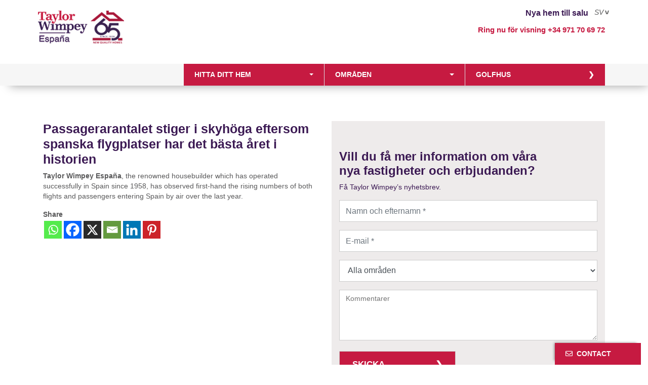

--- FILE ---
content_type: text/html; charset=UTF-8
request_url: https://taylorwimpeyspain.com/sv/passenger-numbers-go-sky-high-as-spanish-airports-enjoy-best-year-in-history/
body_size: 17668
content:
<!DOCTYPE html>
<html lang="sv-SE">
<head>
<meta name="author" content="Opisso Studio | www.opissostudio.com" />
<meta charset="UTF-8">
<meta id="viewport" name="viewport" content="width=device-width, initial-scale=1.0">
<meta name="wot-verification" content="557faabc9a885a2d740a"/>

<link rel="profile" href="https://gmpg.org/xfn/11">
<link rel="pingback" href="">
<link rel="shortcut icon" href="https://taylorwimpeyspain.com/wp-content/themes/taylor/favicon.ico" />






<meta name='robots' content='index, follow, max-image-preview:large, max-snippet:-1, max-video-preview:-1' />
<link rel="stylesheet" href="https://taylorwimpeyspain.com/wp-content/plugins/pinterest/pin-it.css" type="text/css" /><link rel="alternate" hreflang="en-us" href="https://taylorwimpeyspain.com/passenger-numbers-go-sky-high-as-spanish-airports-enjoy-best-year-in-history/" />
<link rel="alternate" hreflang="de-de" href="https://taylorwimpeyspain.com/de/passenger-numbers-go-sky-high-as-spanish-airports-enjoy-best-year-in-history/" />
<link rel="alternate" hreflang="sv-se" href="https://taylorwimpeyspain.com/sv/passenger-numbers-go-sky-high-as-spanish-airports-enjoy-best-year-in-history/" />
<link rel="alternate" hreflang="nl-nl" href="https://taylorwimpeyspain.com/nl/passenger-numbers-go-sky-high-as-spanish-airports-enjoy-best-year-in-history/" />
<link rel="alternate" hreflang="fr-fr" href="https://taylorwimpeyspain.com/fr/passenger-numbers-go-sky-high-as-spanish-airports-enjoy-best-year-in-history/" />
<link rel="alternate" hreflang="x-default" href="https://taylorwimpeyspain.com/passenger-numbers-go-sky-high-as-spanish-airports-enjoy-best-year-in-history/" />

	<!-- This site is optimized with the Yoast SEO plugin v26.7 - https://yoast.com/wordpress/plugins/seo/ -->
	<title>Passagerarantalet stiger i skyhöga eftersom spanska flygplatser har det bästa året i historien - Taylor Wimpey SV</title>
	<meta name="description" content="Passagerarantalet stiger i skyhöga eftersom spanska flygplatser har det bästa året i historien - TWE SV" />
	<link rel="canonical" href="https://taylorwimpeyspain.com/sv/passenger-numbers-go-sky-high-as-spanish-airports-enjoy-best-year-in-history/" />
	<meta property="og:locale" content="sv_SE" />
	<meta property="og:type" content="article" />
	<meta property="og:title" content="Passagerarantalet stiger i skyhöga eftersom spanska flygplatser har det bästa året i historien - Taylor Wimpey SV" />
	<meta property="og:description" content="Passagerarantalet stiger i skyhöga eftersom spanska flygplatser har det bästa året i historien - TWE SV" />
	<meta property="og:url" content="https://taylorwimpeyspain.com/sv/passenger-numbers-go-sky-high-as-spanish-airports-enjoy-best-year-in-history/" />
	<meta property="og:site_name" content="Taylor Wimpey" />
	<meta property="article:publisher" content="https://www.facebook.com/taylorwimpeyes/" />
	<meta property="article:published_time" content="2017-02-20T11:25:15+00:00" />
	<meta property="article:modified_time" content="2025-04-15T15:08:09+00:00" />
	<meta name="author" content="Reyes Coll" />
	<meta name="twitter:label1" content="Skriven av" />
	<meta name="twitter:data1" content="Reyes Coll" />
	<meta name="twitter:label2" content="Beräknad lästid" />
	<meta name="twitter:data2" content="1 minut" />
	<script type="application/ld+json" class="yoast-schema-graph">{"@context":"https://schema.org","@graph":[{"@type":"Article","@id":"https://taylorwimpeyspain.com/sv/passenger-numbers-go-sky-high-as-spanish-airports-enjoy-best-year-in-history/#article","isPartOf":{"@id":"https://taylorwimpeyspain.com/sv/passenger-numbers-go-sky-high-as-spanish-airports-enjoy-best-year-in-history/"},"author":{"name":"Reyes Coll","@id":"https://taylorwimpeyspain.com/#/schema/person/5826bcde6656052329bb2ccccf523fc0"},"headline":"Passagerarantalet stiger i skyhöga eftersom spanska flygplatser har det bästa året i historien","datePublished":"2017-02-20T11:25:15+00:00","dateModified":"2025-04-15T15:08:09+00:00","mainEntityOfPage":{"@id":"https://taylorwimpeyspain.com/sv/passenger-numbers-go-sky-high-as-spanish-airports-enjoy-best-year-in-history/"},"wordCount":48,"articleSection":["General"],"inLanguage":"sv-SE"},{"@type":"WebPage","@id":"https://taylorwimpeyspain.com/sv/passenger-numbers-go-sky-high-as-spanish-airports-enjoy-best-year-in-history/","url":"https://taylorwimpeyspain.com/sv/passenger-numbers-go-sky-high-as-spanish-airports-enjoy-best-year-in-history/","name":"Passagerarantalet stiger i skyhöga eftersom spanska flygplatser har det bästa året i historien - Taylor Wimpey SV","isPartOf":{"@id":"https://taylorwimpeyspain.com/#website"},"datePublished":"2017-02-20T11:25:15+00:00","dateModified":"2025-04-15T15:08:09+00:00","author":{"@id":"https://taylorwimpeyspain.com/#/schema/person/5826bcde6656052329bb2ccccf523fc0"},"description":"Passagerarantalet stiger i skyhöga eftersom spanska flygplatser har det bästa året i historien - TWE SV","breadcrumb":{"@id":"https://taylorwimpeyspain.com/sv/passenger-numbers-go-sky-high-as-spanish-airports-enjoy-best-year-in-history/#breadcrumb"},"inLanguage":"sv-SE","potentialAction":[{"@type":"ReadAction","target":["https://taylorwimpeyspain.com/sv/passenger-numbers-go-sky-high-as-spanish-airports-enjoy-best-year-in-history/"]}]},{"@type":"BreadcrumbList","@id":"https://taylorwimpeyspain.com/sv/passenger-numbers-go-sky-high-as-spanish-airports-enjoy-best-year-in-history/#breadcrumb","itemListElement":[{"@type":"ListItem","position":1,"name":"Home","item":"https://taylorwimpeyspain.com/sv/"},{"@type":"ListItem","position":2,"name":"Passagerarantalet stiger i skyhöga eftersom spanska flygplatser har det bästa året i historien"}]},{"@type":"WebSite","@id":"https://taylorwimpeyspain.com/#website","url":"https://taylorwimpeyspain.com/","name":"Taylor Wimpey","description":"Casas en la costa española","potentialAction":[{"@type":"SearchAction","target":{"@type":"EntryPoint","urlTemplate":"https://taylorwimpeyspain.com/?s={search_term_string}"},"query-input":{"@type":"PropertyValueSpecification","valueRequired":true,"valueName":"search_term_string"}}],"inLanguage":"sv-SE"},{"@type":"Person","@id":"https://taylorwimpeyspain.com/#/schema/person/5826bcde6656052329bb2ccccf523fc0","name":"Reyes Coll","image":{"@type":"ImageObject","inLanguage":"sv-SE","@id":"https://taylorwimpeyspain.com/#/schema/person/image/","url":"https://secure.gravatar.com/avatar/dd721bda886b9463af84b3042ed672cf26f48b1f2c0037de707420309c925c38?s=96&d=mm&r=g","contentUrl":"https://secure.gravatar.com/avatar/dd721bda886b9463af84b3042ed672cf26f48b1f2c0037de707420309c925c38?s=96&d=mm&r=g","caption":"Reyes Coll"}}]}</script>
	<!-- / Yoast SEO plugin. -->


<link rel='dns-prefetch' href='//use.fontawesome.com' />
<link rel="alternate" type="application/rss+xml" title="Taylor Wimpey &raquo; Webbflöde" href="https://taylorwimpeyspain.com/sv/feed/" />
<link rel="alternate" type="application/rss+xml" title="Taylor Wimpey &raquo; Kommentarsflöde" href="https://taylorwimpeyspain.com/sv/comments/feed/" />
<link rel="alternate" title="oEmbed (JSON)" type="application/json+oembed" href="https://taylorwimpeyspain.com/sv/wp-json/oembed/1.0/embed?url=https%3A%2F%2Ftaylorwimpeyspain.com%2Fsv%2Fpassenger-numbers-go-sky-high-as-spanish-airports-enjoy-best-year-in-history%2F" />
<link rel="alternate" title="oEmbed (XML)" type="text/xml+oembed" href="https://taylorwimpeyspain.com/sv/wp-json/oembed/1.0/embed?url=https%3A%2F%2Ftaylorwimpeyspain.com%2Fsv%2Fpassenger-numbers-go-sky-high-as-spanish-airports-enjoy-best-year-in-history%2F&#038;format=xml" />
<style id='wp-img-auto-sizes-contain-inline-css' type='text/css'>
img:is([sizes=auto i],[sizes^="auto," i]){contain-intrinsic-size:3000px 1500px}
/*# sourceURL=wp-img-auto-sizes-contain-inline-css */
</style>
<link rel='stylesheet' id='wp-block-library-css' href='https://taylorwimpeyspain.com/wp-includes/css/dist/block-library/style.min.css?ver=6.9' type='text/css' media='all' />
<style id='wp-block-library-inline-css' type='text/css'>
/*wp_block_styles_on_demand_placeholder:6974b712c15a0*/
/*# sourceURL=wp-block-library-inline-css */
</style>
<style id='classic-theme-styles-inline-css' type='text/css'>
/*! This file is auto-generated */
.wp-block-button__link{color:#fff;background-color:#32373c;border-radius:9999px;box-shadow:none;text-decoration:none;padding:calc(.667em + 2px) calc(1.333em + 2px);font-size:1.125em}.wp-block-file__button{background:#32373c;color:#fff;text-decoration:none}
/*# sourceURL=/wp-includes/css/classic-themes.min.css */
</style>
<link rel='stylesheet' id='contact-form-7-css' href='https://taylorwimpeyspain.com/wp-content/plugins/contact-form-7/includes/css/styles.css?ver=6.1.4' type='text/css' media='all' />
<link rel='stylesheet' id='cmplz-general-css' href='https://taylorwimpeyspain.com/wp-content/plugins/complianz-gdpr-premium/assets/css/cookieblocker.min.css?ver=1763978176' type='text/css' media='all' />
<link rel='stylesheet' id='bootstrap-css' href='https://taylorwimpeyspain.com/wp-content/themes/taylor/css/bootstrap.css?ver=3.1.1' type='text/css' media='all' />
<link rel='stylesheet' id='taylor-style-css' href='https://taylorwimpeyspain.com/wp-content/themes/taylor/style.css?ver=6.7.3' type='text/css' media='all' />
<link rel='stylesheet' id='custom-fa-css' href='https://use.fontawesome.com/releases/v5.0.6/css/all.css?ver=6.9' type='text/css' media='all' />
<link rel='stylesheet' id='dtpicker-css' href='https://taylorwimpeyspain.com/wp-content/plugins/date-time-picker-field/assets/js/vendor/datetimepicker/jquery.datetimepicker.min.css?ver=6.9' type='text/css' media='all' />
<link rel='stylesheet' id='heateor_sss_frontend_css-css' href='https://taylorwimpeyspain.com/wp-content/plugins/sassy-social-share/public/css/sassy-social-share-public.css?ver=3.3.79' type='text/css' media='all' />
<style id='heateor_sss_frontend_css-inline-css' type='text/css'>
.heateor_sss_button_instagram span.heateor_sss_svg,a.heateor_sss_instagram span.heateor_sss_svg{background:radial-gradient(circle at 30% 107%,#fdf497 0,#fdf497 5%,#fd5949 45%,#d6249f 60%,#285aeb 90%)}.heateor_sss_horizontal_sharing .heateor_sss_svg,.heateor_sss_standard_follow_icons_container .heateor_sss_svg{color:#fff;border-width:0px;border-style:solid;border-color:transparent}.heateor_sss_horizontal_sharing .heateorSssTCBackground{color:#666}.heateor_sss_horizontal_sharing span.heateor_sss_svg:hover,.heateor_sss_standard_follow_icons_container span.heateor_sss_svg:hover{border-color:transparent;}.heateor_sss_vertical_sharing span.heateor_sss_svg,.heateor_sss_floating_follow_icons_container span.heateor_sss_svg{color:#fff;border-width:0px;border-style:solid;border-color:transparent;}.heateor_sss_vertical_sharing .heateorSssTCBackground{color:#666;}.heateor_sss_vertical_sharing span.heateor_sss_svg:hover,.heateor_sss_floating_follow_icons_container span.heateor_sss_svg:hover{border-color:transparent;}@media screen and (max-width:783px) {.heateor_sss_vertical_sharing{display:none!important}}
/*# sourceURL=heateor_sss_frontend_css-inline-css */
</style>
<script type="text/javascript" src="https://taylorwimpeyspain.com/wp-includes/js/jquery/jquery.min.js?ver=3.7.1" id="jquery-core-js"></script>
<script type="text/javascript" src="https://taylorwimpeyspain.com/wp-includes/js/jquery/jquery-migrate.min.js?ver=3.4.1" id="jquery-migrate-js"></script>
<script type="text/javascript" id="ajaxCall-js-extra">
/* <![CDATA[ */
var myAjax = {"ajaxurl":"https://taylorwimpeyspain.com/wp-admin/admin-ajax.php"};
//# sourceURL=ajaxCall-js-extra
/* ]]> */
</script>
<script type="text/javascript" src="https://taylorwimpeyspain.com/wp-content/themes/taylor/js/app/ajax-form.js?ver=6.9" id="ajaxCall-js"></script>
<link rel="EditURI" type="application/rsd+xml" title="RSD" href="https://taylorwimpeyspain.com/xmlrpc.php?rsd" />

<link rel='shortlink' href='https://taylorwimpeyspain.com/sv/?p=30329' />
<!-- Start Fluid Video Embeds Style Tag -->
<style type="text/css">
/* Fluid Video Embeds */
.fve-video-wrapper {
    position: relative;
    overflow: hidden;
    height: 0;
    background-color: transparent;
    padding-bottom: 56.25%;
    margin: 0.5em 0;
}
.fve-video-wrapper iframe,
.fve-video-wrapper object,
.fve-video-wrapper embed {
    position: absolute;
    display: block;
    top: 0;
    left: 0;
    width: 100%;
    height: 100%;
}
.fve-video-wrapper a.hyperlink-image {
    position: relative;
    display: none;
}
.fve-video-wrapper a.hyperlink-image img {
    position: relative;
    z-index: 2;
    width: 100%;
}
.fve-video-wrapper a.hyperlink-image .fve-play-button {
    position: absolute;
    left: 35%;
    top: 35%;
    right: 35%;
    bottom: 35%;
    z-index: 3;
    background-color: rgba(40, 40, 40, 0.75);
    background-size: 100% 100%;
    border-radius: 10px;
}
.fve-video-wrapper a.hyperlink-image:hover .fve-play-button {
    background-color: rgba(0, 0, 0, 0.85);
}
</style>
<!-- End Fluid Video Embeds Style Tag -->
			<style>.cmplz-hidden {
					display: none !important;
				}</style><style type="text/css">.recentcomments a{display:inline !important;padding:0 !important;margin:0 !important;}</style>

<!-- Google Tag Manager -->
<script>(function(w,d,s,l,i){w[l]=w[l]||[];w[l].push({'gtm.start':
new Date().getTime(),event:'gtm.js'});var f=d.getElementsByTagName(s)[0],
j=d.createElement(s),dl=l!='dataLayer'?'&l='+l:'';j.async=true;j.src=
'https://www.googletagmanager.com/gtm.js?id='+i+dl;f.parentNode.insertBefore(j,f);
})(window,document,'script','dataLayer','GTM-MGL5J9SW');</script>
<!-- End Google Tag Manager -->

</head>

<body data-rsssl=1 data-cmplz=1 class="wp-singular post-template-default single single-post postid-30329 single-format-standard wp-theme-taylor group-blog">

<!-- Google Tag Manager (noscript) -->
<noscript><iframe src="https://www.googletagmanager.com/ns.html?id=GTM-MGL5J9SW"
height="0" width="0" style="display:none;visibility:hidden"></iframe></noscript>
<!-- End Google Tag Manager (noscript) -->

<div id="page" class="hfeed site">
		<header id="masthead" class="site-header" role="banner">
		<div class="header-top-border">
			<div class="container">
				<div class="row">
					<div class="language-selector">
						<span>Nya hem till salu</span>
						<div class="lang_selector">
							<i class="lang-toggle" title="Svenska">SV</i> <div class="lang-picker-list hidden"><a href="str" title="polski">PL</a><a href="https://taylorwimpeyspain.com/fr/passenger-numbers-go-sky-high-as-spanish-airports-enjoy-best-year-in-history/" title="Français">FR</a><a href="https://taylorwimpeyspain.com/nl/passenger-numbers-go-sky-high-as-spanish-airports-enjoy-best-year-in-history/" title="Nederlands">NL</a><a href="https://taylorwimpeyspain.com/de/passenger-numbers-go-sky-high-as-spanish-airports-enjoy-best-year-in-history/" title="Deutsch">DE</a><a href="https://taylorwimpeyspain.com/passenger-numbers-go-sky-high-as-spanish-airports-enjoy-best-year-in-history/" title="English">EN</a><a href="str" title="Español">ES</a></div>						</div>
					</div>



				</div>
			</div>
		</div>


		<div class="cabecera">
			<div class="container">
				<div class="row">
					<div class="site-branding col-md-3 col-sm-3 col-xs-9">
						<a href="https://taylorwimpeyspain.com/sv/" title="Taylor Wimpey Spanien" rel="home"><span class="site-title">Taylor Wimpey</span></a>
					</div>

					<div class="inf-social-wrapp  col-md-9 col-sm-9 col-xs-12">
						<div class="info-and-social">
							<div class="row">
								<div class="banner-info col-md-12 col-sm-12 col-xs-12 hidden-xs">
									Ring nu för visning  <a href="tel:+34 971 7069 72">+34 971 70 69 72</a>
								</div>
							</div>
						</div>
					</div>
				</div>
				<div class="row visible-xs">
					<div class="col-xs-12 banner-info">
						Ring nu för visning <a href="tel:+34 971 70 69 72">+34 971 70 69 72</a>					</div>
				</div>
			</div>


			<div class="menus-desplegables">
				<div class="container">
            	<div class="row no-gutters">
            		<div class="col-xl-3 col-lg-3 d-none d-md-none d-lg-block">
            		</div>
            		<div class="col-xl-3 col-lg-3 col-md-4 col">
                     	<div class="dropdown">
							<button class="btn dropdown-toggle" type="button" id="dropdownMenuButton" data-toggle="dropdown" aria-haspopup="true" aria-expanded="false">
								Hitta ditt hem							</button>
							<div class="dropdown-menu" aria-labelledby="dropdownMenuButton">
								<div class="form-buscador">
									<form role="form" method="get" id="home-head-buscador" action="https://taylorwimpeyspain.com/sv/lägenhet/">
										<div class="form-group buscador promo_zone_selector">
											<div class="col-md-12">
												<select placeholder="Område" name="zone" class="form-control" id="promo_zone_selector">
													<option value="">Område</option>
													<option value="costa-del-sol-sv" >Costa del Sol</option><option value="mallorca-sv" >Mallorca</option><option value="costa-blanca-sv" >Costa Blanca</option><option value="costa-calida-sv" >Costa Calida</option><option value="cadiz-sv" >Cádiz zon</option>												</select>
											</div>
										</div>
										<div class="form-group buscador promo_type_selector">
											<div class="col-md-12">
												<select placeholder="Hustyp" name="type" class="form-control dropNorm" id="promo_type_selector">
													<option value="">Hustyp</option>
													<option value="piso" >Lägenhet</option><option value="apartamento" >Lägenhet</option><option value="casa_adosada" >Radhus</option><option value="pareado" >Parhus</option><option value="garaje" >Garage</option><option value="trastero" >Förråd</option><option value="villa" >Villa</option><option value="atico" >Takvåning</option><option value="bajos" >Bottenvåning</option><option value="duplex" >Duplex</option><option value="comercial" >Kommersiella utrymmen</option>												</select>
												
												
											</div>
										</div>
										<div class="form-group buscador promo_price_selector">
											<div class="col-md-12">
												<select placeholder="Pris" name="price" class="form-control" id="promo_price_selector">
													<option value="">Pris</option>
													<option value="150000:250000" >150.000€ &ndash; 250.000€</option>
													<option value="250000:350000" >250.000€ &ndash; 350.000€</option>
													<option value="250000:350000" >250.000€ &ndash; 350.000€</option>
													<option value="350000:450000" >350.000€ &ndash; 450.000€</option>
													<option value="450000:5000000" >450.000€ +</option>
												</select>
											</div>
										</div>
										<div class="form-group buscador promo_rooms_selector">
											<div class="col-md-12">
												<select placeholder="Rum" name="rooms" class="form-control" id="promo_rooms_selector">
													<option value="">Rum</option>
													<!--<option value="1" >1</option>-->
													<option value="2" >2</option>
													<option value="3" >3</option>
													<!--<option value="4+" >4+</option>-->
												</select>
											</div>
										</div>
										<div class="form-group">
											<div class="col-md-12">
												<button type="submit" class="btn btn-purple form-control">Sök</button>
											</div>
										</div>
									</form>
								</div>
							</div>
						</div>
                    </div>
                    <div class="col-xl-3 col-lg-3 col-md-4 col border-left">
                        <div class="dropdown">
							<button class="btn  dropdown-toggle" type="button" id="dropdownMenuButton" data-toggle="dropdown" aria-haspopup="true" aria-expanded="false">
								Områden							</button>
							<div class="dropdown-menu desplegable-zonas" aria-labelledby="dropdownMenuButton">
								<div class="desplegable-zonas-inner">
									<ul class="main-zone-menu">
										<li class="item red_active "><a href="https://taylorwimpeyspain.com/sv/area/costa-del-sol-sv/">Costa del Sol</a></li><li class="item red_active "><a href="https://taylorwimpeyspain.com/sv/area/mallorca-sv/">Mallorca</a></li><li class="item red_active "><a href="https://taylorwimpeyspain.com/sv/area/costa-blanca-sv/">Costa Blanca</a></li><li class="item red_active "><a href="https://taylorwimpeyspain.com/sv/area/costa-calida-sv/">Costa Calida</a></li><li class="item red_active "><a href="https://taylorwimpeyspain.com/sv/area/cadiz-sv/">Cádiz zon</a></li>									</ul>
									<a href="https://taylorwimpeyspain.com/sv/lägenhet/" class="btn">Se allt</a>
								</div>
							</div>
							</div>
						</div>
	            		<div class="col-xl-3 col-lg-3 col-md-4 col border-left">
	            			<a class="btn" href="https://taylorwimpeyspain.com/sv/golfhus/">Golfhus</a>
	            		</div>
					</div>
				</div>
            </div>
		</div>


		



		<div class="main-promo-menu">
			<div class="container">
				<div class="menu-container">
					<ul class="main-zone-menu">
						<li class="item red_active "><a href="https://taylorwimpeyspain.com/sv/area/costa-del-sol-sv/">Costa del Sol</a></li><li class="item red_active "><a href="https://taylorwimpeyspain.com/sv/area/mallorca-sv/">Mallorca</a></li><li class="item red_active "><a href="https://taylorwimpeyspain.com/sv/area/costa-blanca-sv/">Costa Blanca</a></li><li class="item red_active "><a href="https://taylorwimpeyspain.com/sv/area/costa-calida-sv/">Costa Calida</a></li><li class="item red_active "><a href="https://taylorwimpeyspain.com/sv/area/cadiz-sv/">Cádiz zon</a></li>

					</ul>
				</div>
			</div>
		</div>
	</header><!-- #masthead -->

	<div id="content" class="site-content">

	<div id="primary" class="content-area container">
		<main id="main" class="site-main " role="main">

						<div class="row">
				
				<div class="col-md-12">
			
					<article id="post-30329" class="post-30329 post type-post status-publish format-standard hentry category-general-sv">
						
					
						<div class="entry-content">
							<div class="row">
							<div class="col-md-6">
						
								<header class="entry-header">
									<h1 class="entry-title">Passagerarantalet stiger i skyhöga eftersom spanska flygplatser har det bästa året i historien</h1>
								</header><!-- .entry-header -->
						
								<p><strong>Taylor Wimpey España</strong>, the renowned housebuilder which has operated successfully in Spain since 1958, has observed first-hand the rising numbers of both flights and passengers entering Spain by air over the last year.</p>
<div class='heateorSssClear'></div><div  class='heateor_sss_sharing_container heateor_sss_horizontal_sharing' data-heateor-sss-href='https://taylorwimpeyspain.com/sv/passenger-numbers-go-sky-high-as-spanish-airports-enjoy-best-year-in-history/'><div class='heateor_sss_sharing_title' style="font-weight:bold" >Share</div><div class="heateor_sss_sharing_ul"><a aria-label="Whatsapp" class="heateor_sss_whatsapp" href="https://api.whatsapp.com/send?text=Passagerarantalet%20stiger%20i%20skyh%C3%B6ga%20eftersom%20spanska%20flygplatser%20har%20det%20b%C3%A4sta%20%C3%A5ret%20i%20historien%20https%3A%2F%2Ftaylorwimpeyspain.com%2Fsv%2Fpassenger-numbers-go-sky-high-as-spanish-airports-enjoy-best-year-in-history%2F" title="Whatsapp" rel="nofollow noopener" target="_blank" style="font-size:32px!important;box-shadow:none;display:inline-block;vertical-align:middle"><span class="heateor_sss_svg" style="background-color:#55eb4c;width:35px;height:35px;display:inline-block;opacity:1;float:left;font-size:32px;box-shadow:none;display:inline-block;font-size:16px;padding:0 4px;vertical-align:middle;background-repeat:repeat;overflow:hidden;padding:0;cursor:pointer;box-sizing:content-box"><svg style="display:block;" focusable="false" aria-hidden="true" xmlns="http://www.w3.org/2000/svg" width="100%" height="100%" viewBox="-6 -5 40 40"><path class="heateor_sss_svg_stroke heateor_sss_no_fill" stroke="#fff" stroke-width="2" fill="none" d="M 11.579798566743314 24.396926207859085 A 10 10 0 1 0 6.808479557110079 20.73576436351046"></path><path d="M 7 19 l -1 6 l 6 -1" class="heateor_sss_no_fill heateor_sss_svg_stroke" stroke="#fff" stroke-width="2" fill="none"></path><path d="M 10 10 q -1 8 8 11 c 5 -1 0 -6 -1 -3 q -4 -3 -5 -5 c 4 -2 -1 -5 -1 -4" fill="#fff"></path></svg></span></a><a aria-label="Facebook" class="heateor_sss_facebook" href="https://www.facebook.com/sharer/sharer.php?u=https%3A%2F%2Ftaylorwimpeyspain.com%2Fsv%2Fpassenger-numbers-go-sky-high-as-spanish-airports-enjoy-best-year-in-history%2F" title="Facebook" rel="nofollow noopener" target="_blank" style="font-size:32px!important;box-shadow:none;display:inline-block;vertical-align:middle"><span class="heateor_sss_svg" style="background-color:#0765FE;width:35px;height:35px;display:inline-block;opacity:1;float:left;font-size:32px;box-shadow:none;display:inline-block;font-size:16px;padding:0 4px;vertical-align:middle;background-repeat:repeat;overflow:hidden;padding:0;cursor:pointer;box-sizing:content-box"><svg style="display:block;" focusable="false" aria-hidden="true" xmlns="http://www.w3.org/2000/svg" width="100%" height="100%" viewBox="0 0 32 32"><path fill="#fff" d="M28 16c0-6.627-5.373-12-12-12S4 9.373 4 16c0 5.628 3.875 10.35 9.101 11.647v-7.98h-2.474V16H13.1v-1.58c0-4.085 1.849-5.978 5.859-5.978.76 0 2.072.15 2.608.298v3.325c-.283-.03-.775-.045-1.386-.045-1.967 0-2.728.745-2.728 2.683V16h3.92l-.673 3.667h-3.247v8.245C23.395 27.195 28 22.135 28 16Z"></path></svg></span></a><a aria-label="X" class="heateor_sss_button_x" href="https://twitter.com/intent/tweet?text=Passagerarantalet%20stiger%20i%20skyh%C3%B6ga%20eftersom%20spanska%20flygplatser%20har%20det%20b%C3%A4sta%20%C3%A5ret%20i%20historien&url=https%3A%2F%2Ftaylorwimpeyspain.com%2Fsv%2Fpassenger-numbers-go-sky-high-as-spanish-airports-enjoy-best-year-in-history%2F" title="X" rel="nofollow noopener" target="_blank" style="font-size:32px!important;box-shadow:none;display:inline-block;vertical-align:middle"><span class="heateor_sss_svg heateor_sss_s__default heateor_sss_s_x" style="background-color:#2a2a2a;width:35px;height:35px;display:inline-block;opacity:1;float:left;font-size:32px;box-shadow:none;display:inline-block;font-size:16px;padding:0 4px;vertical-align:middle;background-repeat:repeat;overflow:hidden;padding:0;cursor:pointer;box-sizing:content-box"><svg width="100%" height="100%" style="display:block;" focusable="false" aria-hidden="true" xmlns="http://www.w3.org/2000/svg" viewBox="0 0 32 32"><path fill="#fff" d="M21.751 7h3.067l-6.7 7.658L26 25.078h-6.172l-4.833-6.32-5.531 6.32h-3.07l7.167-8.19L6 7h6.328l4.37 5.777L21.75 7Zm-1.076 16.242h1.7L11.404 8.74H9.58l11.094 14.503Z"></path></svg></span></a><a aria-label="Email" class="heateor_sss_email" href="https://taylorwimpeyspain.com/sv/passenger-numbers-go-sky-high-as-spanish-airports-enjoy-best-year-in-history/" onclick="event.preventDefault();window.open('mailto:?subject=' + decodeURIComponent('Passagerarantalet%20stiger%20i%20skyh%C3%B6ga%20eftersom%20spanska%20flygplatser%20har%20det%20b%C3%A4sta%20%C3%A5ret%20i%20historien').replace('&', '%26') + '&body=https%3A%2F%2Ftaylorwimpeyspain.com%2Fsv%2Fpassenger-numbers-go-sky-high-as-spanish-airports-enjoy-best-year-in-history%2F', '_blank')" title="Email" rel="noopener" style="font-size:32px!important;box-shadow:none;display:inline-block;vertical-align:middle"><span class="heateor_sss_svg" style="background-color:#649a3f;width:35px;height:35px;display:inline-block;opacity:1;float:left;font-size:32px;box-shadow:none;display:inline-block;font-size:16px;padding:0 4px;vertical-align:middle;background-repeat:repeat;overflow:hidden;padding:0;cursor:pointer;box-sizing:content-box"><svg style="display:block;" focusable="false" aria-hidden="true" xmlns="http://www.w3.org/2000/svg" width="100%" height="100%" viewBox="-.75 -.5 36 36"><path d="M 5.5 11 h 23 v 1 l -11 6 l -11 -6 v -1 m 0 2 l 11 6 l 11 -6 v 11 h -22 v -11" stroke-width="1" fill="#fff"></path></svg></span></a><a aria-label="Linkedin" class="heateor_sss_button_linkedin" href="https://www.linkedin.com/sharing/share-offsite/?url=https%3A%2F%2Ftaylorwimpeyspain.com%2Fsv%2Fpassenger-numbers-go-sky-high-as-spanish-airports-enjoy-best-year-in-history%2F" title="Linkedin" rel="nofollow noopener" target="_blank" style="font-size:32px!important;box-shadow:none;display:inline-block;vertical-align:middle"><span class="heateor_sss_svg heateor_sss_s__default heateor_sss_s_linkedin" style="background-color:#0077b5;width:35px;height:35px;display:inline-block;opacity:1;float:left;font-size:32px;box-shadow:none;display:inline-block;font-size:16px;padding:0 4px;vertical-align:middle;background-repeat:repeat;overflow:hidden;padding:0;cursor:pointer;box-sizing:content-box"><svg style="display:block;" focusable="false" aria-hidden="true" xmlns="http://www.w3.org/2000/svg" width="100%" height="100%" viewBox="0 0 32 32"><path d="M6.227 12.61h4.19v13.48h-4.19V12.61zm2.095-6.7a2.43 2.43 0 0 1 0 4.86c-1.344 0-2.428-1.09-2.428-2.43s1.084-2.43 2.428-2.43m4.72 6.7h4.02v1.84h.058c.56-1.058 1.927-2.176 3.965-2.176 4.238 0 5.02 2.792 5.02 6.42v7.395h-4.183v-6.56c0-1.564-.03-3.574-2.178-3.574-2.18 0-2.514 1.7-2.514 3.46v6.668h-4.187V12.61z" fill="#fff"></path></svg></span></a><a aria-label="Pinterest" class="heateor_sss_button_pinterest" href="https://taylorwimpeyspain.com/sv/passenger-numbers-go-sky-high-as-spanish-airports-enjoy-best-year-in-history/" onclick="event.preventDefault();javascript:void( (function() {var e=document.createElement('script' );e.setAttribute('type','text/javascript' );e.setAttribute('charset','UTF-8' );e.setAttribute('src','//assets.pinterest.com/js/pinmarklet.js?r='+Math.random()*99999999);document.body.appendChild(e)})());" title="Pinterest" rel="noopener" style="font-size:32px!important;box-shadow:none;display:inline-block;vertical-align:middle"><span class="heateor_sss_svg heateor_sss_s__default heateor_sss_s_pinterest" style="background-color:#cc2329;width:35px;height:35px;display:inline-block;opacity:1;float:left;font-size:32px;box-shadow:none;display:inline-block;font-size:16px;padding:0 4px;vertical-align:middle;background-repeat:repeat;overflow:hidden;padding:0;cursor:pointer;box-sizing:content-box"><svg style="display:block;" focusable="false" aria-hidden="true" xmlns="http://www.w3.org/2000/svg" width="100%" height="100%" viewBox="-2 -2 35 35"><path fill="#fff" d="M16.539 4.5c-6.277 0-9.442 4.5-9.442 8.253 0 2.272.86 4.293 2.705 5.046.303.125.574.005.662-.33.061-.231.205-.816.27-1.06.088-.331.053-.447-.191-.736-.532-.627-.873-1.439-.873-2.591 0-3.338 2.498-6.327 6.505-6.327 3.548 0 5.497 2.168 5.497 5.062 0 3.81-1.686 7.025-4.188 7.025-1.382 0-2.416-1.142-2.085-2.545.397-1.674 1.166-3.48 1.166-4.689 0-1.081-.581-1.983-1.782-1.983-1.413 0-2.548 1.462-2.548 3.419 0 1.247.421 2.091.421 2.091l-1.699 7.199c-.505 2.137-.076 4.755-.039 5.019.021.158.223.196.314.077.13-.17 1.813-2.247 2.384-4.324.162-.587.929-3.631.929-3.631.46.876 1.801 1.646 3.227 1.646 4.247 0 7.128-3.871 7.128-9.053.003-3.918-3.317-7.568-8.361-7.568z"/></svg></span></a></div><div class="heateorSssClear"></div></div><div class='heateorSssClear'></div>							</div>
							<div class="col-md-6">
								
																
								
								<div class="row static-page-form newsletters">
									<div class="col-md-12">
										<div class="wrapper">
											<div class="form">
												<h4>Vill du få mer information om våra <br />nya fastigheter och erbjudanden?</h4>
												<p class="subtitle">Få Taylor Wimpey’s nyhetsbrev.</p>
												
<div class="wpcf7 no-js" id="wpcf7-f9134-p30329-o1" lang="sv-SE" dir="ltr" data-wpcf7-id="9134">
<div class="screen-reader-response"><p role="status" aria-live="polite" aria-atomic="true"></p> <ul></ul></div>
<form action="/sv/passenger-numbers-go-sky-high-as-spanish-airports-enjoy-best-year-in-history/#wpcf7-f9134-p30329-o1" method="post" class="wpcf7-form init" aria-label="Kontaktformulär" novalidate="novalidate" data-status="init">
<fieldset class="hidden-fields-container"><input type="hidden" name="_wpcf7" value="9134" /><input type="hidden" name="_wpcf7_version" value="6.1.4" /><input type="hidden" name="_wpcf7_locale" value="sv_SE" /><input type="hidden" name="_wpcf7_unit_tag" value="wpcf7-f9134-p30329-o1" /><input type="hidden" name="_wpcf7_container_post" value="30329" /><input type="hidden" name="_wpcf7_posted_data_hash" value="" /><input type="hidden" name="_wpcf7dtx_version" value="5.0.4" />
</fieldset>
<div class="form-group ">
	<p><span class="wpcf7-form-control-wrap" data-name="your-name"><input size="40" maxlength="400" class="wpcf7-form-control wpcf7-text form-control" id="promo-first-name" aria-invalid="false" placeholder="Namn och efternamn *" value="" type="text" name="your-name" /></span>
	</p>
</div>
<div class="form-group ">
	<p><span class="wpcf7-form-control-wrap" data-name="your-email"><input size="40" maxlength="400" class="wpcf7-form-control wpcf7-email wpcf7-validates-as-required wpcf7-text wpcf7-validates-as-email form-control" id="promo-email" aria-required="true" aria-invalid="false" placeholder="E-mail *" value="" type="email" name="your-email" /></span>
	</p>
</div>
<div class="form-group ">
	<p><span class="wpcf7-form-control-wrap zone-name"><select id='zone_selector' class='form-control drop' name='zone-name' placeholder='Zona' onchange='document.getElementById("zone_selector").value=this.value;'><option value=''>Alla områden</option><option value='Costa del Sol'> Costa del Sol </option><option value='Mallorca'> Mallorca </option><option value='Costa Blanca'> Costa Blanca </option><option value='Costa Calida'> Costa Calida </option><option value='Cádiz zon'> Cádiz zon </option></select></span>
	</p>
</div>
<div class="form-group">
	<p><span class="wpcf7-form-control-wrap" data-name="your-comments"><textarea cols="40" rows="10" maxlength="2000" class="wpcf7-form-control wpcf7-textarea" aria-invalid="false" placeholder="Kommentarer" name="your-comments"></textarea></span>
	</p>
</div>
<div class="clearfix">
	<div class="form-group ">
		<p><button type="submit" class="btn btn-default form-control">Skicka</button>
		</p>
	</div>
</div>
<div class="form-group ">
	<div class="checkbox">
		<p><label><span class="wpcf7-form-control-wrap" data-name="acceptance-533"><span class="wpcf7-form-control wpcf7-acceptance"><span class="wpcf7-list-item"><input type="checkbox" name="acceptance-533" value="1" aria-invalid="false" /></span></span></span> <a href="https://taylorwimpeyspain.com/sv/disclaimer/" target="_blank">Ansvarsfriskrivning</a></label>
		</p>
	</div>
</div>
<p><input type="hidden" value="Entrada Natural" name="campanya"><br />
<input class="wpcf7-form-control wpcf7-hidden" value="" type="hidden" name="utm_source" /><br />
<input class="wpcf7-form-control wpcf7-hidden" value="" type="hidden" name="utm_medium" /><br />
<input class="wpcf7-form-control wpcf7-hidden" value="" type="hidden" name="utm_campaign" /><br />
<input class="wpcf7-form-control wpcf7-hidden" value="" type="hidden" name="par1" /><br />
<input class="wpcf7-form-control wpcf7-hidden" value="" type="hidden" name="par2" /><br />
<input class="wpcf7-form-control wpcf7-hidden" value="" type="hidden" name="par3" />
</p><p style="display: none !important;" class="akismet-fields-container" data-prefix="_wpcf7_ak_"><label>&#916;<textarea name="_wpcf7_ak_hp_textarea" cols="45" rows="8" maxlength="100"></textarea></label><input type="hidden" id="ak_js_1" name="_wpcf7_ak_js" value="145"/><script>document.getElementById( "ak_js_1" ).setAttribute( "value", ( new Date() ).getTime() );</script></p><div class="wpcf7-response-output" aria-hidden="true"></div>
</form>
</div>
											</div>
										</div>
									</div>
								</div>
							</div>
						</div><!-- .entry-content -->
					</article><!-- #post-## -->
				
				</div>
			
			</div>
			
						
			<div class="separator-w content-sep">
				<div class="separator red col-sm-12 col-md-12 ">
				</div>
			</div>

		</main><!-- #main -->
	</div><!-- #primary -->
	

	</div><!-- #content -->

	<footer id="colophon" class="site-footer" role="contentinfo">
		<div class="container">
            <div class="row pre-foot">
               
                <div class="foot-cols col-xs-12 col-sm-4 col-md-4 xs-12-separation">
                    <div class="wrapper" style="background-image:url('https://taylorwimpeyspain.com/wp-content/uploads/2021/12/A7_Solana_Village_-apartments_La-_Cala_Golf_terrace.jpg');">
                       	 <p>Golf Homes</p>
                         <a href="https://taylorwimpeyspain.com/sv/golfhus/"></a>
                         <p class="btn">Se allt</p>
                    </div>
                </div>
                <div class="foot-cols col-xs-12 col-sm-4 col-md-4 xs-12-separation">
                    <div class="wrapper" style="background-image:url('https://taylorwimpeyspain.com/wp-content/uploads/2022/09/A7.2_Breeze-Apartments-Balcon-Finestrat-sea-views.jpg');">
                        <p>Strandhus</p>
                        <a href="https://taylorwimpeyspain.com/sv/strandhus/" ></a>
                        <p class="btn">Se allt</p>
                    </div>
                </div>
                <div class="foot-cols col-xs-12 col-sm-4 col-md-4 xs-12-separation">
                    <div class="wrapper" style="background-image:url('https://taylorwimpeyspain.com/wp-content/uploads/2018/12/A2-Sunset-Ibiza-apartments-July2022-min.jpg');">
                        <p>FÄRDIG</p>
                        <a href="https://taylorwimpeyspain.com/sv/fardig/"></a>
                        <p class="btn">Se allt</p>
                    </div>
                </div>

                <div class="foot-cols extra col-xs-12 col-sm-4 col-md-4 xs-12-separation">
                    <div class="wrapper" style="background-image:url('https://taylorwimpeyspain.com/wp-content/uploads/2024/03/destacado-informacion-turistica.jpg');">
                       	 <p><i class="fa fa-info-circle" aria-hidden="true"></i>Turistinformation</p>
							<a href="https://taylorwimpeyspain.com/sv/news/tourist-information"></a>                         <p class="btn">Mer information</p>

                    </div>
                </div>
                <div class="foot-cols extra col-xs-12 col-sm-4 col-md-4 xs-12-separation">
                    <div class="wrapper" style="background-image:url('https://taylorwimpeyspain.com/wp-content/uploads/2024/03/destacado-sostenibilidad.jpg');">
                        <p><i class="fa fa-leaf" aria-hidden="true"></i>Hållbarhet</p>
                        <a href="https://taylorwimpeyspain.com/sv/news/seleccionar-hallbarhethallbarhet"></a>
                        <p class="btn">Mer information</p>
                    </div>
                </div>
                <div class="foot-cols extra col-xs-12 col-sm-4 col-md-4 xs-12-separation">
                    <div class="wrapper" style="background-image:url('https://taylorwimpeyspain.com/wp-content/uploads/2024/03/descado-guia-compra.jpg');">
                        <p><i class="far fa-hand-point-right"></i>Buyers guide</p>
                        <a href="https://taylorwimpeyspain.com/sv/buyers-guide/"></a>
                        <p class="btn">Mer information</p>
                    </div>
                </div>

                <div class="col-xs-12 col-sm-12 col-md-12 footer-menu">
                	<div class="site-info">
						<div class="social-wrapper">

							<a href="https://www.taylorwimpeyspain.com/blog" target="_blank" class="blog"><i class="fab fa-blogger-b"></i></i></a>
							<a href="https://www.facebook.com/taylorwimpeyes" target="_blank" class="facebook"><i class="fab fa-facebook"></i></a>
							<a href="https://www.twitter.com/taylorwimpeyes" target="_blank" class="twitter"><img src="https://taylorwimpeyspain.com/wp-content/themes/taylor/img/icon-X.png" style="width: 40px;margin-top: -7px; margin-left: -3px;" alt="X Taylor Wimpey" /></a>
							<a href="https://www.youtube.com/Taylorwimpeyspain" target="_blank" class="youtube"><i class="fab fa-youtube"></i></a>
							<a href="https://instagram.com/taylorwimpeyspain" target="_blank" class="instagram"><i class="fab fa-instagram"></i></a>
							<a href="https://pinterest.com/taylorwimpeyes/" target="_blank" class="pinterest"><i class="fab fa-pinterest"></i></a>
							<a href="https://www.linkedin.com/company/taylor-wimpey-spain/" target="_blank" class="linkedin"><i class="fab fa-linkedin"></i></a>
						</div>
					</div><!-- .site-info -->
                    <nav id="site-navigation" class="main-navigation" role="navigation">
                        <div class="menu-principal-sv-container"><ul id="menu-principal-sv" class="menu"><li id="menu-item-8731" class="menu-item menu-item-type-custom menu-item-object-custom menu-item-has-children menu-item-8731 dropdown-top"><a href="#" data-toggle="dropdown" class="dropdown-toggle">Om oss <i class="fa fa-angle-down"></i></a>
<ul class="dropdown-menu">
	<li id="menu-item-102480" class="menu-item menu-item-type-post_type menu-item-object-page menu-item-102480"><a href="https://taylorwimpeyspain.com/sv/taylor-wimpey-espana-celebrates-its-65th-anniversary/">Taylor Wimpey España firar  sitt 65-årsjubileum</a></li>
	<li id="menu-item-8781" class="menu-item menu-item-type-post_type menu-item-object-page menu-item-8781"><a href="https://taylorwimpeyspain.com/sv/varfor-taylor-wimpey-de-espana/">Varför Taylor Wimpey de España ?</a></li>
	<li id="menu-item-8786" class="menu-item menu-item-type-post_type menu-item-object-page menu-item-8786"><a href="https://taylorwimpeyspain.com/sv/om-oss-2-2/">Om oss</a></li>
	<li id="menu-item-56739" class="menu-item menu-item-type-post_type menu-item-object-page menu-item-56739"><a href="https://taylorwimpeyspain.com/sv/stay-at-home/">Let’s go! Make contact now.</a></li>
	<li id="menu-item-8791" class="menu-item menu-item-type-post_type menu-item-object-page menu-item-8791"><a href="https://taylorwimpeyspain.com/sv/historik/">Historik</a></li>
	<li id="menu-item-8796" class="menu-item menu-item-type-post_type menu-item-object-page menu-item-8796"><a href="https://taylorwimpeyspain.com/sv/vara-ataganden/">Våra åtaganden</a></li>
	<li id="menu-item-36614" class="menu-item menu-item-type-post_type menu-item-object-page menu-item-36614"><a href="https://taylorwimpeyspain.com/sv/cookies/">Cookies policy</a></li>
	<li id="menu-item-8801" class="menu-item menu-item-type-post_type menu-item-object-page menu-item-8801"><a href="https://taylorwimpeyspain.com/sv/vara-kontor/">VÅRA KONTOR</a></li>
</ul>
</li>
<li id="menu-item-8737" class="menu-item menu-item-type-custom menu-item-object-custom menu-item-has-children menu-item-8737 dropdown-top"><a href="#" data-toggle="dropdown" class="dropdown-toggle">Enkelt husköp <i class="fa fa-angle-down"></i></a>
<ul class="dropdown-menu">
	<li id="menu-item-8806" class="menu-item menu-item-type-post_type menu-item-object-page menu-item-8806"><a href="https://taylorwimpeyspain.com/sv/enkelt-huskop/">Enkelt husköp</a></li>
	<li id="menu-item-8811" class="menu-item menu-item-type-post_type menu-item-object-page menu-item-8811"><a href="https://taylorwimpeyspain.com/sv/bolan-information/">Bolån information</a></li>
	<li id="menu-item-8816" class="menu-item menu-item-type-post_type menu-item-object-page menu-item-8816"><a href="https://taylorwimpeyspain.com/sv/enkel-kommunikation-mellan-oss/">Enkel kommunikation mellan oss</a></li>
	<li id="menu-item-8821" class="menu-item menu-item-type-post_type menu-item-object-page menu-item-8821"><a href="https://taylorwimpeyspain.com/sv/rekommendation/">Rekommendation</a></li>
</ul>
</li>
<li id="menu-item-8742" class="menu-item menu-item-type-post_type menu-item-object-page menu-item-8742"><a href="https://taylorwimpeyspain.com/sv/news/">Nyheter</a></li>
<li id="menu-item-8748" class="menu-item menu-item-type-custom menu-item-object-custom menu-item-8748"><a href="https://www.taylorwimpeyspain.com/blog">Blogg</a></li>
</ul></div>                    </nav><!-- #site-navigation -->
                    <div class="wrapper footer-logo-65">
                        <a href="https://taylorwimpeyspain.com/sv/taylor-wimpey-espana-celebrates-its-65th-anniversary/" target="_blank" class="footer-logo"><img src="https://taylorwimpeyspain.com/wp-content/uploads/2022/10/taylor-wimpey-65-anniiversary-1.png" alt="Taylor Wimpey"></a>                    </div>
                </div>
            </div>
		</div>

		<div class="foot bg-gris">
		    <div class="container">

		        <div class="row">
                    <div class="col-xs-12 col-sm-6 col-md-6 xs-12-separation border-right">
                        <h3>Varför Taylor Wimpey de España ?</h3>
<p>Att köpa ett hem med Taylor Wimpey de España betyder inte bara att du har en vacker plats att bo . Det innebär också att du har frid i sinnet . Det beror på att Taylor Wimpey de España är en del av Storbritanniens ledande Taylor Wimpey Abp.</p>
<p>* VAT not included</p>
<p>** Images and project drawings are for illustrative purposes only. Its content does not constitute a contract, part of a contract, or a guarantee.</p>
<div class='heateorSssClear'></div><div  class='heateor_sss_sharing_container heateor_sss_horizontal_sharing' data-heateor-sss-href='https://taylorwimpeyspain.com/sv/passenger-numbers-go-sky-high-as-spanish-airports-enjoy-best-year-in-history/'><div class='heateor_sss_sharing_title' style="font-weight:bold" >Share</div><div class="heateor_sss_sharing_ul"><a aria-label="Whatsapp" class="heateor_sss_whatsapp" href="https://api.whatsapp.com/send?text=Passagerarantalet%20stiger%20i%20skyh%C3%B6ga%20eftersom%20spanska%20flygplatser%20har%20det%20b%C3%A4sta%20%C3%A5ret%20i%20historien%20https%3A%2F%2Ftaylorwimpeyspain.com%2Fsv%2Fpassenger-numbers-go-sky-high-as-spanish-airports-enjoy-best-year-in-history%2F" title="Whatsapp" rel="nofollow noopener" target="_blank" style="font-size:32px!important;box-shadow:none;display:inline-block;vertical-align:middle"><span class="heateor_sss_svg" style="background-color:#55eb4c;width:35px;height:35px;display:inline-block;opacity:1;float:left;font-size:32px;box-shadow:none;display:inline-block;font-size:16px;padding:0 4px;vertical-align:middle;background-repeat:repeat;overflow:hidden;padding:0;cursor:pointer;box-sizing:content-box"><svg style="display:block;" focusable="false" aria-hidden="true" xmlns="http://www.w3.org/2000/svg" width="100%" height="100%" viewBox="-6 -5 40 40"><path class="heateor_sss_svg_stroke heateor_sss_no_fill" stroke="#fff" stroke-width="2" fill="none" d="M 11.579798566743314 24.396926207859085 A 10 10 0 1 0 6.808479557110079 20.73576436351046"></path><path d="M 7 19 l -1 6 l 6 -1" class="heateor_sss_no_fill heateor_sss_svg_stroke" stroke="#fff" stroke-width="2" fill="none"></path><path d="M 10 10 q -1 8 8 11 c 5 -1 0 -6 -1 -3 q -4 -3 -5 -5 c 4 -2 -1 -5 -1 -4" fill="#fff"></path></svg></span></a><a aria-label="Facebook" class="heateor_sss_facebook" href="https://www.facebook.com/sharer/sharer.php?u=https%3A%2F%2Ftaylorwimpeyspain.com%2Fsv%2Fpassenger-numbers-go-sky-high-as-spanish-airports-enjoy-best-year-in-history%2F" title="Facebook" rel="nofollow noopener" target="_blank" style="font-size:32px!important;box-shadow:none;display:inline-block;vertical-align:middle"><span class="heateor_sss_svg" style="background-color:#0765FE;width:35px;height:35px;display:inline-block;opacity:1;float:left;font-size:32px;box-shadow:none;display:inline-block;font-size:16px;padding:0 4px;vertical-align:middle;background-repeat:repeat;overflow:hidden;padding:0;cursor:pointer;box-sizing:content-box"><svg style="display:block;" focusable="false" aria-hidden="true" xmlns="http://www.w3.org/2000/svg" width="100%" height="100%" viewBox="0 0 32 32"><path fill="#fff" d="M28 16c0-6.627-5.373-12-12-12S4 9.373 4 16c0 5.628 3.875 10.35 9.101 11.647v-7.98h-2.474V16H13.1v-1.58c0-4.085 1.849-5.978 5.859-5.978.76 0 2.072.15 2.608.298v3.325c-.283-.03-.775-.045-1.386-.045-1.967 0-2.728.745-2.728 2.683V16h3.92l-.673 3.667h-3.247v8.245C23.395 27.195 28 22.135 28 16Z"></path></svg></span></a><a aria-label="X" class="heateor_sss_button_x" href="https://twitter.com/intent/tweet?text=Passagerarantalet%20stiger%20i%20skyh%C3%B6ga%20eftersom%20spanska%20flygplatser%20har%20det%20b%C3%A4sta%20%C3%A5ret%20i%20historien&url=https%3A%2F%2Ftaylorwimpeyspain.com%2Fsv%2Fpassenger-numbers-go-sky-high-as-spanish-airports-enjoy-best-year-in-history%2F" title="X" rel="nofollow noopener" target="_blank" style="font-size:32px!important;box-shadow:none;display:inline-block;vertical-align:middle"><span class="heateor_sss_svg heateor_sss_s__default heateor_sss_s_x" style="background-color:#2a2a2a;width:35px;height:35px;display:inline-block;opacity:1;float:left;font-size:32px;box-shadow:none;display:inline-block;font-size:16px;padding:0 4px;vertical-align:middle;background-repeat:repeat;overflow:hidden;padding:0;cursor:pointer;box-sizing:content-box"><svg width="100%" height="100%" style="display:block;" focusable="false" aria-hidden="true" xmlns="http://www.w3.org/2000/svg" viewBox="0 0 32 32"><path fill="#fff" d="M21.751 7h3.067l-6.7 7.658L26 25.078h-6.172l-4.833-6.32-5.531 6.32h-3.07l7.167-8.19L6 7h6.328l4.37 5.777L21.75 7Zm-1.076 16.242h1.7L11.404 8.74H9.58l11.094 14.503Z"></path></svg></span></a><a aria-label="Email" class="heateor_sss_email" href="https://taylorwimpeyspain.com/sv/passenger-numbers-go-sky-high-as-spanish-airports-enjoy-best-year-in-history/" onclick="event.preventDefault();window.open('mailto:?subject=' + decodeURIComponent('Passagerarantalet%20stiger%20i%20skyh%C3%B6ga%20eftersom%20spanska%20flygplatser%20har%20det%20b%C3%A4sta%20%C3%A5ret%20i%20historien').replace('&', '%26') + '&body=https%3A%2F%2Ftaylorwimpeyspain.com%2Fsv%2Fpassenger-numbers-go-sky-high-as-spanish-airports-enjoy-best-year-in-history%2F', '_blank')" title="Email" rel="noopener" style="font-size:32px!important;box-shadow:none;display:inline-block;vertical-align:middle"><span class="heateor_sss_svg" style="background-color:#649a3f;width:35px;height:35px;display:inline-block;opacity:1;float:left;font-size:32px;box-shadow:none;display:inline-block;font-size:16px;padding:0 4px;vertical-align:middle;background-repeat:repeat;overflow:hidden;padding:0;cursor:pointer;box-sizing:content-box"><svg style="display:block;" focusable="false" aria-hidden="true" xmlns="http://www.w3.org/2000/svg" width="100%" height="100%" viewBox="-.75 -.5 36 36"><path d="M 5.5 11 h 23 v 1 l -11 6 l -11 -6 v -1 m 0 2 l 11 6 l 11 -6 v 11 h -22 v -11" stroke-width="1" fill="#fff"></path></svg></span></a><a aria-label="Linkedin" class="heateor_sss_button_linkedin" href="https://www.linkedin.com/sharing/share-offsite/?url=https%3A%2F%2Ftaylorwimpeyspain.com%2Fsv%2Fpassenger-numbers-go-sky-high-as-spanish-airports-enjoy-best-year-in-history%2F" title="Linkedin" rel="nofollow noopener" target="_blank" style="font-size:32px!important;box-shadow:none;display:inline-block;vertical-align:middle"><span class="heateor_sss_svg heateor_sss_s__default heateor_sss_s_linkedin" style="background-color:#0077b5;width:35px;height:35px;display:inline-block;opacity:1;float:left;font-size:32px;box-shadow:none;display:inline-block;font-size:16px;padding:0 4px;vertical-align:middle;background-repeat:repeat;overflow:hidden;padding:0;cursor:pointer;box-sizing:content-box"><svg style="display:block;" focusable="false" aria-hidden="true" xmlns="http://www.w3.org/2000/svg" width="100%" height="100%" viewBox="0 0 32 32"><path d="M6.227 12.61h4.19v13.48h-4.19V12.61zm2.095-6.7a2.43 2.43 0 0 1 0 4.86c-1.344 0-2.428-1.09-2.428-2.43s1.084-2.43 2.428-2.43m4.72 6.7h4.02v1.84h.058c.56-1.058 1.927-2.176 3.965-2.176 4.238 0 5.02 2.792 5.02 6.42v7.395h-4.183v-6.56c0-1.564-.03-3.574-2.178-3.574-2.18 0-2.514 1.7-2.514 3.46v6.668h-4.187V12.61z" fill="#fff"></path></svg></span></a><a aria-label="Pinterest" class="heateor_sss_button_pinterest" href="https://taylorwimpeyspain.com/sv/passenger-numbers-go-sky-high-as-spanish-airports-enjoy-best-year-in-history/" onclick="event.preventDefault();javascript:void( (function() {var e=document.createElement('script' );e.setAttribute('type','text/javascript' );e.setAttribute('charset','UTF-8' );e.setAttribute('src','//assets.pinterest.com/js/pinmarklet.js?r='+Math.random()*99999999);document.body.appendChild(e)})());" title="Pinterest" rel="noopener" style="font-size:32px!important;box-shadow:none;display:inline-block;vertical-align:middle"><span class="heateor_sss_svg heateor_sss_s__default heateor_sss_s_pinterest" style="background-color:#cc2329;width:35px;height:35px;display:inline-block;opacity:1;float:left;font-size:32px;box-shadow:none;display:inline-block;font-size:16px;padding:0 4px;vertical-align:middle;background-repeat:repeat;overflow:hidden;padding:0;cursor:pointer;box-sizing:content-box"><svg style="display:block;" focusable="false" aria-hidden="true" xmlns="http://www.w3.org/2000/svg" width="100%" height="100%" viewBox="-2 -2 35 35"><path fill="#fff" d="M16.539 4.5c-6.277 0-9.442 4.5-9.442 8.253 0 2.272.86 4.293 2.705 5.046.303.125.574.005.662-.33.061-.231.205-.816.27-1.06.088-.331.053-.447-.191-.736-.532-.627-.873-1.439-.873-2.591 0-3.338 2.498-6.327 6.505-6.327 3.548 0 5.497 2.168 5.497 5.062 0 3.81-1.686 7.025-4.188 7.025-1.382 0-2.416-1.142-2.085-2.545.397-1.674 1.166-3.48 1.166-4.689 0-1.081-.581-1.983-1.782-1.983-1.413 0-2.548 1.462-2.548 3.419 0 1.247.421 2.091.421 2.091l-1.699 7.199c-.505 2.137-.076 4.755-.039 5.019.021.158.223.196.314.077.13-.17 1.813-2.247 2.384-4.324.162-.587.929-3.631.929-3.631.46.876 1.801 1.646 3.227 1.646 4.247 0 7.128-3.871 7.128-9.053.003-3.918-3.317-7.568-8.361-7.568z"/></svg></span></a></div><div class="heateorSssClear"></div></div><div class='heateorSssClear'></div>                    </div>
                    <div class="col-xs-12 col-sm-6 col-md-6 colophon bottom-align-text">
						<div class="site-branding">
							<a href="https://taylorwimpeyspain.com/sv/" title="Taylor Wimpey Spanien" rel="home"><span class="site-title">Taylor Wimpey</span></a>
						</div>
						<nav id="site-navigation" class="footer-navigation end-menu" role="navigation">
							<div class="menu-footer-sv-container"><ul id="menu-footer-sv" class="menu"><li id="menu-item-8754" class="menu-item menu-item-type-post_type menu-item-object-page menu-item-8754"><a href="https://taylorwimpeyspain.com/sv/accessibility-taylor-wimpey-spanien-costa-blanca-costa-del-sol/">Accessibility</a></li>
<li id="menu-item-8760" class="menu-item menu-item-type-post_type menu-item-object-page menu-item-8760"><a href="https://taylorwimpeyspain.com/sv/disclaimer/">Avskriva</a></li>
<li id="menu-item-36912" class="menu-item menu-item-type-post_type menu-item-object-page menu-item-36912"><a href="https://taylorwimpeyspain.com/sv/gdpr/">GDPR – Privacy policy</a></li>
<li id="menu-item-8765" class="menu-item menu-item-type-post_type menu-item-object-page menu-item-8765"><a href="https://taylorwimpeyspain.com/sv/contact/">Taylor Wimpey Spanien contact</a></li>
<li id="menu-item-8776" class="menu-item menu-item-type-post_type menu-item-object-page menu-item-8776"><a href="https://taylorwimpeyspain.com/sv/sitemap/">Webbplatsöversikt Taylor Wimpey Spanien</a></li>
</ul></div>						</nav><!-- #site-navigation -->
					</div>

                </div>
            </div>
        </div>

        <!-- Fixed contact form -->
		<div id="fixed-contact" >	
			<a class="btn fixed-contact-button float-right" data-toggle="collapse" href="#collapseForm" role="button" aria-expanded="false" aria-controls="collapseForm">
			   <i class="far fa-envelope"></i>&nbsp;&nbsp;Contact
			</a>
			<div class="form collapse newsletters" id="collapseForm">
				<div class="collapse-form-inner ">
					<p class="subtitle">Begär mer information</p>
					
<div class="wpcf7 no-js" id="wpcf7-f9134-o2" lang="sv-SE" dir="ltr" data-wpcf7-id="9134">
<div class="screen-reader-response"><p role="status" aria-live="polite" aria-atomic="true"></p> <ul></ul></div>
<form action="/sv/passenger-numbers-go-sky-high-as-spanish-airports-enjoy-best-year-in-history/#wpcf7-f9134-o2" method="post" class="wpcf7-form init" aria-label="Kontaktformulär" novalidate="novalidate" data-status="init">
<fieldset class="hidden-fields-container"><input type="hidden" name="_wpcf7" value="9134" /><input type="hidden" name="_wpcf7_version" value="6.1.4" /><input type="hidden" name="_wpcf7_locale" value="sv_SE" /><input type="hidden" name="_wpcf7_unit_tag" value="wpcf7-f9134-o2" /><input type="hidden" name="_wpcf7_container_post" value="0" /><input type="hidden" name="_wpcf7_posted_data_hash" value="" /><input type="hidden" name="_wpcf7dtx_version" value="5.0.4" />
</fieldset>
<div class="form-group ">
	<p><span class="wpcf7-form-control-wrap" data-name="your-name"><input size="40" maxlength="400" class="wpcf7-form-control wpcf7-text form-control" aria-invalid="false" placeholder="Namn och efternamn *" value="" type="text" name="your-name" /></span>
	</p>
</div>
<div class="form-group ">
	<p><span class="wpcf7-form-control-wrap" data-name="your-email"><input size="40" maxlength="400" class="wpcf7-form-control wpcf7-email wpcf7-validates-as-required wpcf7-text wpcf7-validates-as-email form-control" aria-required="true" aria-invalid="false" placeholder="E-mail *" value="" type="email" name="your-email" /></span>
	</p>
</div>
<div class="form-group ">
	<p><span class="wpcf7-form-control-wrap zone-name"><select id='zone_selector' class='form-control drop' name='zone-name' placeholder='Zona' onchange='document.getElementById("zone_selector").value=this.value;'><option value=''>Alla områden</option><option value='Costa del Sol'> Costa del Sol </option><option value='Mallorca'> Mallorca </option><option value='Costa Blanca'> Costa Blanca </option><option value='Costa Calida'> Costa Calida </option><option value='Cádiz zon'> Cádiz zon </option></select></span>
	</p>
</div>
<div class="form-group">
	<p><span class="wpcf7-form-control-wrap" data-name="your-comments"><textarea cols="40" rows="10" maxlength="2000" class="wpcf7-form-control wpcf7-textarea" aria-invalid="false" placeholder="Kommentarer" name="your-comments"></textarea></span>
	</p>
</div>
<div class="clearfix">
	<div class="form-group ">
		<p><button type="submit" class="btn btn-default form-control">Skicka</button>
		</p>
	</div>
</div>
<div class="form-group ">
	<div class="checkbox">
		<p><label><span class="wpcf7-form-control-wrap" data-name="acceptance-533"><span class="wpcf7-form-control wpcf7-acceptance"><span class="wpcf7-list-item"><input type="checkbox" name="acceptance-533" value="1" aria-invalid="false" /></span></span></span> <a href="https://taylorwimpeyspain.com/sv/disclaimer/" target="_blank">Ansvarsfriskrivning</a></label>
		</p>
	</div>
</div>
<p><input type="hidden" value="Entrada Natural" name="campanya"><br />
<input class="wpcf7-form-control wpcf7-hidden" value="" type="hidden" name="utm_source" /><br />
<input class="wpcf7-form-control wpcf7-hidden" value="" type="hidden" name="utm_medium" /><br />
<input class="wpcf7-form-control wpcf7-hidden" value="" type="hidden" name="utm_campaign" /><br />
<input class="wpcf7-form-control wpcf7-hidden" value="" type="hidden" name="par1" /><br />
<input class="wpcf7-form-control wpcf7-hidden" value="" type="hidden" name="par2" /><br />
<input class="wpcf7-form-control wpcf7-hidden" value="" type="hidden" name="par3" />
</p><p style="display: none !important;" class="akismet-fields-container" data-prefix="_wpcf7_ak_"><label>&#916;<textarea name="_wpcf7_ak_hp_textarea" cols="45" rows="8" maxlength="100"></textarea></label><input type="hidden" id="ak_js_2" name="_wpcf7_ak_js" value="80"/><script>document.getElementById( "ak_js_2" ).setAttribute( "value", ( new Date() ).getTime() );</script></p><div class="wpcf7-response-output" aria-hidden="true"></div>
</form>
</div>
				</div>
			</div>
		</div>
		

	</footer><!-- #colophon -->
</div><!-- #page -->

<script type="speculationrules">
{"prefetch":[{"source":"document","where":{"and":[{"href_matches":"/sv/*"},{"not":{"href_matches":["/wp-*.php","/wp-admin/*","/wp-content/uploads/*","/wp-content/*","/wp-content/plugins/*","/wp-content/themes/taylor/*","/sv/*\\?(.+)"]}},{"not":{"selector_matches":"a[rel~=\"nofollow\"]"}},{"not":{"selector_matches":".no-prefetch, .no-prefetch a"}}]},"eagerness":"conservative"}]}
</script>

<!-- Consent Management powered by Complianz | GDPR/CCPA Cookie Consent https://wordpress.org/plugins/complianz-gdpr -->
<div id="cmplz-cookiebanner-container"><div class="cmplz-cookiebanner cmplz-hidden banner-1 banner-a optin cmplz-bottom-right cmplz-categories-type-view-preferences" aria-modal="true" data-nosnippet="true" role="dialog" aria-live="polite" aria-labelledby="cmplz-header-1-optin" aria-describedby="cmplz-message-1-optin">
	<div class="cmplz-header">
		<div class="cmplz-logo"></div>
		<div class="cmplz-title" id="cmplz-header-1-optin">Gestionar consentimiento</div>
		<div class="cmplz-close" tabindex="0" role="button" aria-label="Stäng dialogruta">
			<svg aria-hidden="true" focusable="false" data-prefix="fas" data-icon="times" class="svg-inline--fa fa-times fa-w-11" role="img" xmlns="http://www.w3.org/2000/svg" viewBox="0 0 352 512"><path fill="currentColor" d="M242.72 256l100.07-100.07c12.28-12.28 12.28-32.19 0-44.48l-22.24-22.24c-12.28-12.28-32.19-12.28-44.48 0L176 189.28 75.93 89.21c-12.28-12.28-32.19-12.28-44.48 0L9.21 111.45c-12.28 12.28-12.28 32.19 0 44.48L109.28 256 9.21 356.07c-12.28 12.28-12.28 32.19 0 44.48l22.24 22.24c12.28 12.28 32.2 12.28 44.48 0L176 322.72l100.07 100.07c12.28 12.28 32.2 12.28 44.48 0l22.24-22.24c12.28-12.28 12.28-32.19 0-44.48L242.72 256z"></path></svg>
		</div>
	</div>

	<div class="cmplz-divider cmplz-divider-header"></div>
	<div class="cmplz-body">
		<div class="cmplz-message" id="cmplz-message-1-optin">Para ofrecer las mejores experiencias, utilizamos tecnologías como las cookies para almacenar y/o acceder a la información del dispositivo. El consentimiento de estas tecnologías nos permitirá procesar datos como el comportamiento de navegación o las identificaciones únicas en este sitio. No consentir o retirar el consentimiento, puede afectar negativamente a ciertas características y funciones.</div>
		<!-- categories start -->
		<div class="cmplz-categories">
			<details class="cmplz-category cmplz-functional" >
				<summary>
						<span class="cmplz-category-header">
							<span class="cmplz-category-title">Funcional</span>
							<span class='cmplz-always-active'>
								<span class="cmplz-banner-checkbox">
									<input type="checkbox"
										   id="cmplz-functional-optin"
										   data-category="cmplz_functional"
										   class="cmplz-consent-checkbox cmplz-functional"
										   size="40"
										   value="1"/>
									<label class="cmplz-label" for="cmplz-functional-optin"><span class="screen-reader-text">Funcional</span></label>
								</span>
								Alltid aktiv							</span>
							<span class="cmplz-icon cmplz-open">
								<svg xmlns="http://www.w3.org/2000/svg" viewBox="0 0 448 512"  height="18" ><path d="M224 416c-8.188 0-16.38-3.125-22.62-9.375l-192-192c-12.5-12.5-12.5-32.75 0-45.25s32.75-12.5 45.25 0L224 338.8l169.4-169.4c12.5-12.5 32.75-12.5 45.25 0s12.5 32.75 0 45.25l-192 192C240.4 412.9 232.2 416 224 416z"/></svg>
							</span>
						</span>
				</summary>
				<div class="cmplz-description">
					<span class="cmplz-description-functional">El almacenamiento o acceso técnico es estrictamente necesario para el propósito legítimo de permitir el uso de un servicio específico explícitamente solicitado por el abonado o usuario, o con el único propósito de llevar a cabo la transmisión de una comunicación a través de una red de comunicaciones electrónicas.</span>
				</div>
			</details>

			<details class="cmplz-category cmplz-preferences" >
				<summary>
						<span class="cmplz-category-header">
							<span class="cmplz-category-title">Preferencias</span>
							<span class="cmplz-banner-checkbox">
								<input type="checkbox"
									   id="cmplz-preferences-optin"
									   data-category="cmplz_preferences"
									   class="cmplz-consent-checkbox cmplz-preferences"
									   size="40"
									   value="1"/>
								<label class="cmplz-label" for="cmplz-preferences-optin"><span class="screen-reader-text">Preferencias</span></label>
							</span>
							<span class="cmplz-icon cmplz-open">
								<svg xmlns="http://www.w3.org/2000/svg" viewBox="0 0 448 512"  height="18" ><path d="M224 416c-8.188 0-16.38-3.125-22.62-9.375l-192-192c-12.5-12.5-12.5-32.75 0-45.25s32.75-12.5 45.25 0L224 338.8l169.4-169.4c12.5-12.5 32.75-12.5 45.25 0s12.5 32.75 0 45.25l-192 192C240.4 412.9 232.2 416 224 416z"/></svg>
							</span>
						</span>
				</summary>
				<div class="cmplz-description">
					<span class="cmplz-description-preferences">El almacenamiento o acceso técnico es necesario para la finalidad legítima de almacenar preferencias no solicitadas por el abonado o usuario.</span>
				</div>
			</details>

			<details class="cmplz-category cmplz-statistics" >
				<summary>
						<span class="cmplz-category-header">
							<span class="cmplz-category-title">Estadísticas</span>
							<span class="cmplz-banner-checkbox">
								<input type="checkbox"
									   id="cmplz-statistics-optin"
									   data-category="cmplz_statistics"
									   class="cmplz-consent-checkbox cmplz-statistics"
									   size="40"
									   value="1"/>
								<label class="cmplz-label" for="cmplz-statistics-optin"><span class="screen-reader-text">Estadísticas</span></label>
							</span>
							<span class="cmplz-icon cmplz-open">
								<svg xmlns="http://www.w3.org/2000/svg" viewBox="0 0 448 512"  height="18" ><path d="M224 416c-8.188 0-16.38-3.125-22.62-9.375l-192-192c-12.5-12.5-12.5-32.75 0-45.25s32.75-12.5 45.25 0L224 338.8l169.4-169.4c12.5-12.5 32.75-12.5 45.25 0s12.5 32.75 0 45.25l-192 192C240.4 412.9 232.2 416 224 416z"/></svg>
							</span>
						</span>
				</summary>
				<div class="cmplz-description">
					<span class="cmplz-description-statistics">El almacenamiento o acceso técnico que es utilizado exclusivamente con fines estadísticos.</span>
					<span class="cmplz-description-statistics-anonymous">El almacenamiento o acceso técnico que se utiliza exclusivamente con fines estadísticos anónimos. Sin un requerimiento, el cumplimiento voluntario por parte de tu proveedor de servicios de Internet, o los registros adicionales de un tercero, la información almacenada o recuperada sólo para este propósito no se puede utilizar para identificarte.</span>
				</div>
			</details>
			<details class="cmplz-category cmplz-marketing" >
				<summary>
						<span class="cmplz-category-header">
							<span class="cmplz-category-title">Marketing</span>
							<span class="cmplz-banner-checkbox">
								<input type="checkbox"
									   id="cmplz-marketing-optin"
									   data-category="cmplz_marketing"
									   class="cmplz-consent-checkbox cmplz-marketing"
									   size="40"
									   value="1"/>
								<label class="cmplz-label" for="cmplz-marketing-optin"><span class="screen-reader-text">Marketing</span></label>
							</span>
							<span class="cmplz-icon cmplz-open">
								<svg xmlns="http://www.w3.org/2000/svg" viewBox="0 0 448 512"  height="18" ><path d="M224 416c-8.188 0-16.38-3.125-22.62-9.375l-192-192c-12.5-12.5-12.5-32.75 0-45.25s32.75-12.5 45.25 0L224 338.8l169.4-169.4c12.5-12.5 32.75-12.5 45.25 0s12.5 32.75 0 45.25l-192 192C240.4 412.9 232.2 416 224 416z"/></svg>
							</span>
						</span>
				</summary>
				<div class="cmplz-description">
					<span class="cmplz-description-marketing">El almacenamiento o acceso técnico es necesario para crear perfiles de usuario para enviar publicidad, o para rastrear al usuario en una web o en varias web con fines de marketing similares.</span>
				</div>
			</details>
		</div><!-- categories end -->
			</div>

	<div class="cmplz-links cmplz-information">
		<ul>
			<li><a class="cmplz-link cmplz-manage-options cookie-statement" href="#" data-relative_url="#cmplz-manage-consent-container">Hantera alternativ</a></li>
			<li><a class="cmplz-link cmplz-manage-third-parties cookie-statement" href="#" data-relative_url="#cmplz-cookies-overview">Hantera tjänster</a></li>
			<li><a class="cmplz-link cmplz-manage-vendors tcf cookie-statement" href="#" data-relative_url="#cmplz-tcf-wrapper">Hantera {vendor_count}-leverantörer</a></li>
			<li><a class="cmplz-link cmplz-external cmplz-read-more-purposes tcf" target="_blank" rel="noopener noreferrer nofollow" href="https://cookiedatabase.org/tcf/purposes/" aria-label="Read more about TCF purposes on Cookie Database">Läs mer om dessa syften</a></li>
		</ul>
			</div>

	<div class="cmplz-divider cmplz-footer"></div>

	<div class="cmplz-buttons">
		<button class="cmplz-btn cmplz-accept">Aceptar</button>
		<button class="cmplz-btn cmplz-deny">Denegar</button>
		<button class="cmplz-btn cmplz-view-preferences">Ver preferencias</button>
		<button class="cmplz-btn cmplz-save-preferences">Guardar preferencias</button>
		<a class="cmplz-btn cmplz-manage-options tcf cookie-statement" href="#" data-relative_url="#cmplz-manage-consent-container">Ver preferencias</a>
			</div>

	
	<div class="cmplz-documents cmplz-links">
		<ul>
			<li><a class="cmplz-link cookie-statement" href="#" data-relative_url="">{title}</a></li>
			<li><a class="cmplz-link privacy-statement" href="#" data-relative_url="">{title}</a></li>
			<li><a class="cmplz-link impressum" href="#" data-relative_url="">{title}</a></li>
		</ul>
			</div>
</div>
</div>
					<div id="cmplz-manage-consent" data-nosnippet="true"><button class="cmplz-btn cmplz-hidden cmplz-manage-consent manage-consent-1">Gestionar consentimiento</button>

</div>	<script type="text/javascript">
		document.addEventListener('wpcf7mailsent', function (event) {
			if ('7827' == event.detail.contactFormId) {
				location = 'https://taylorwimpeyspain.com/thank-you-very-much/?formId=7827&lng=en';
			}
			if ('9142' == event.detail.contactFormId) {
				location = 'https://taylorwimpeyspain.com/de/vielen-dank/?formId=9142&lng=de';
			}
			if ('5651' == event.detail.contactFormId) {
				location = 'https://taylorwimpeyspain.com/es/muchas-gracias-por-tu-interes/?formId=2980&lng=es';
			}
			if ('9145' == event.detail.contactFormId) {
				location = 'https://taylorwimpeyspain.com/fr/merci/?formId=9145&lng=fr';
			}
			if ('16732' == event.detail.contactFormId) {
				location = 'https://taylorwimpeyspain.com/nl/thank-you-very-much/?formId=16732&lng=nl';
			}
			if ('9146' == event.detail.contactFormId) {
				location = 'https://taylorwimpeyspain.com/nn/takk/?formId=9146&lng=nn';
			}
			if ('9143' == event.detail.contactFormId) {
				location = 'https://taylorwimpeyspain.com/ru/спасибо/?formId=9143&lng=ru';
			}
			if ('9144' == event.detail.contactFormId) {
				location = 'https://taylorwimpeyspain.com/sv/tack/?formId=9144&lng=sv';
			}
			if ('7818' == event.detail.contactFormId) {
				location = 'https://taylorwimpeyspain.com/thank-you-very-much/?formId=7818&lng=en';
			}
			if ('9127' == event.detail.contactFormId) {
				location = 'https://taylorwimpeyspain.com/de/vielen-dank/?formId=9127&lng=de';
			}
			if ('2980' == event.detail.contactFormId) {
				location = 'https://taylorwimpeyspain.com/muchas-gracias-por-tu-interes/?formId=2980&lng=es';
			}
			if ('9130' == event.detail.contactFormId) {
				location = 'https://taylorwimpeyspain.com/fr/merci/?formId=9130&lng=fr';
			}
			if ('16733' == event.detail.contactFormId) {
				location = 'https://taylorwimpeyspain.com/nl/thank-you-very-much/?formId=16733&lng=nl';
			}
			if ('9131' == event.detail.contactFormId) {
				location = 'https://taylorwimpeyspain.com/nn/takk/?formId=9131&lng=nn';
			}
			if ('9128' == event.detail.contactFormId) {
				location = 'https://taylorwimpeyspain.com/ru/спасибо/?formId=9128&lng=ru';
			}
			if ('9129' == event.detail.contactFormId) {
				location = 'https://taylorwimpeyspain.com/sv/tack/?formId=9129&lng=sv';
			}
			if ('7843' == event.detail.contactFormId) {
				location = 'https://taylorwimpeyspain.com/thank-you-very-much/?formId=7843&lng=en';
			}
			if ('9132' == event.detail.contactFormId) {
				location = 'https://taylorwimpeyspain.com/de/vielen-dank/?formId=9132&lng=de';
			}
			if ('331' == event.detail.contactFormId) {
				location = 'https://taylorwimpeyspain.com/muchas-gracias-por-tu-interes/?formId=331&lng=es';
			}
			if ('9135' == event.detail.contactFormId) {
				location = 'https://taylorwimpeyspain.com/fr/merci/?formId=9135&lng=fr';
			}
			if ('16734' == event.detail.contactFormId) {
				location = 'https://taylorwimpeyspain.com/nl/thank-you-very-much/?formId=16734&lng=nl';
			}
			if ('9136' == event.detail.contactFormId) {
				location = 'https://taylorwimpeyspain.com/nn/takk/?formId=9136&lng=nn';
			}
			if ('19823' == event.detail.contactFormId) {
				location = 'https://taylorwimpeyspain.com/thank-you-very-much/?formId=7843&lng=en';
			}
			if ('9133' == event.detail.contactFormId) {
				location = 'https://taylorwimpeyspain.com/ru/спасибо/?formId=9133&lng=ru';
			}
			if ('9134' == event.detail.contactFormId) {
				location = 'https://taylorwimpeyspain.com/sv/tack/?formId=9134&lng=sv';
			}
			if ('7851' == event.detail.contactFormId) {
				location = 'https://taylorwimpeyspain.com/thank-you-very-much/?formId=7851&lng=en';
			}
			if ('9137' == event.detail.contactFormId) {
				location = 'https://taylorwimpeyspain.com/de/vielen-dank/?formId=9137&lng=de';
			}
			if ('42' == event.detail.contactFormId) {
				location = 'https://taylorwimpeyspain.com/es/muchas-gracias-por-tu-interes/?formId=42&lng=es';
			}
			if ('9140' == event.detail.contactFormId) {
				location = 'https://taylorwimpeyspain.com/fr/merci/?formId=9140&lng=fr';
			}
			if ('16735' == event.detail.contactFormId) {
				location = 'https://taylorwimpeyspain.com/nl/thank-you-very-much/?formId=16735&lng=nl';
			}
			if ('9141' == event.detail.contactFormId) {
				location = 'https://taylorwimpeyspain.com/nn/takk/?formId=9141&lng=nn';
			}
			if ('9138' == event.detail.contactFormId) {
				location = 'https://taylorwimpeyspain.com/ru/спасибо/?formId=9138&lng=ru';
			}
			if ('9139' == event.detail.contactFormId) {
				location = 'https://taylorwimpeyspain.com/sv/tack/?formId=9139&lng=sv';
			}
			if ('7859' == event.detail.contactFormId) {
				location = 'https://taylorwimpeyspain.com/thank-you-very-much/?formId=7859&lng=en';
			}
			if ('12650' == event.detail.contactFormId) {
				location = 'https://taylorwimpeyspain.com/thank-you-very-much/?formId=12650&lng=en';
			}
			if ('9147' == event.detail.contactFormId) {
				location = 'https://taylorwimpeyspain.com/de/vielen-dank/?formId=9147&lng=de';
			}
			if ('5649' == event.detail.contactFormId) {
				location = 'https://taylorwimpeyspain.com/es/muchas-gracias-por-tu-interes/?formId=5649&lng=es';
			}
			if ('12660' == event.detail.contactFormId) {
				location = 'https://taylorwimpeyspain.com/es/muchas-gracias-por-tu-interes/?formId=12660&lng=es';
			}
			if ('9150' == event.detail.contactFormId) {
				location = 'https://taylorwimpeyspain.com/fr/merci/?formId=9150&lng=fr';
			}
			if ('16736' == event.detail.contactFormId) {
				location = 'https://taylorwimpeyspain.com/nl/thank-you-very-much/?formId=16736&lng=nl';
			}
			if ('9151' == event.detail.contactFormId) {
				location = 'https://taylorwimpeyspain.com/nn/takk/?formId=9151&lng=nn';
			}
			if ('9148' == event.detail.contactFormId) {
				location = 'https://taylorwimpeyspain.com/ru/спасибо/?formId=9148&lng=ru';
			}
			if ('9149' == event.detail.contactFormId) {
				location = 'https://taylorwimpeyspain.com/sv/tack/?formId=9149&lng=sv';
			}
			if ('7860' == event.detail.contactFormId) {
				location = 'https://taylorwimpeyspain.com/thank-you-very-much/?formId=7860&lng=en';
			}
			if ('8573' == event.detail.contactFormId) {
				location = 'https://taylorwimpeyspain.com/de/vielen-dank/?formId=8573&lng=de';
			}
			if ('5956' == event.detail.contactFormId) {
				location = 'https://taylorwimpeyspain.com/es/muchas-gracias-por-tu-interes/?formId=5956&lng=es';
			}
			if ('9362' == event.detail.contactFormId) {
				location = 'https://taylorwimpeyspain.com/fr/merci/?formId=9362&lng=fr';
			}
			if ('16737' == event.detail.contactFormId) {
				location = 'https://taylorwimpeyspain.com/nl/thank-you-very-much/?formId=16737&lng=nl';
			}
			if ('9363' == event.detail.contactFormId) {
				location = 'https://taylorwimpeyspain.com/nn/takk/?formId=9363&lng=nn';
			}
			if ('9364' == event.detail.contactFormId) {
				location = 'https://taylorwimpeyspain.com/ru/спасибо/?formId=9364&lng=ru';
			}
			if ('9365' == event.detail.contactFormId) {
				location = 'https://taylorwimpeyspain.com/sv/tack/?formId=9365&lng=sv';
			}
			if ('7842' == event.detail.contactFormId) {
				location = 'https://taylorwimpeyspain.com/thank-you-very-much/?formId=7842&lng=en';
			}
			if ('8496' == event.detail.contactFormId) {
				location = 'https://taylorwimpeyspain.com/de/vielen-dank/?formId=8496&lng=de';
			}
			if ('6137' == event.detail.contactFormId) {
				location = 'https://taylorwimpeyspain.com/es/muchas-gracias-por-tu-interes/?formId=6137&lng=es';
			}
			if ('9152' == event.detail.contactFormId) {
				location = 'https://taylorwimpeyspain.com/fr/merci/?formId=9152&lng=fr';
			}
			if ('49867' == event.detail.contactFormId) {
				location = 'https://taylorwimpeyspain.com/it/grazie/?formId=49867&lng=it';
			}
			if ('16731' == event.detail.contactFormId) {
				location = 'https://taylorwimpeyspain.com/nl/thank-you-very-much/?formId=16731&lng=nl';
			}
			if ('9154' == event.detail.contactFormId) {
				location = 'https://taylorwimpeyspain.com/nn/takk/?formId=9154&lng=nn';
			}
			if ('9156' == event.detail.contactFormId) {
				location = 'https://taylorwimpeyspain.com/ru/спасибо/?formId=9156&lng=ru';
			}
			if ('9158' == event.detail.contactFormId) {
				location = 'https://taylorwimpeyspain.com/sv/tack/?formId=9158&lng=sv';
			}
			if ('53451' == event.detail.contactFormId) {
				location = 'https://taylorwimpeyspain.com/thank-you-very-much/?formId=53451&lng=en';
			}
			if ('53459' == event.detail.contactFormId) {
				location = 'https://taylorwimpeyspain.com/thank-you-very-much/?formId=53459&lng=es';
			}
			if ('53472' == event.detail.contactFormId) {
				location = 'https://taylorwimpeyspain.com/thank-you-very-much/?formId=53472&lng=it';
			}
			if ('53477' == event.detail.contactFormId) {
				location = 'https://taylorwimpeyspain.com/thank-you-very-much/?formId=53477&lng=se';
			}
			if ('53463' == event.detail.contactFormId) {
				location = 'https://taylorwimpeyspain.com/thank-you-very-much/?formId=53463&lng=fr';
			}
			if ('53467' == event.detail.contactFormId) {
				location = 'https://taylorwimpeyspain.com/thank-you-very-much/?formId=53467&lng=de';
			}
			if ('53485' == event.detail.contactFormId) {
				location = 'https://taylorwimpeyspain.com/thank-you-very-much/?formId=53485&lng=nl';
			}
			if ('53481' == event.detail.contactFormId) {
				location = 'https://taylorwimpeyspain.com/thank-you-very-much/?formId=53481&lng=nn';
			}
			if ('53489' == event.detail.contactFormId) {
				location = 'https://taylorwimpeyspain.com/thank-you-very-much/?formId=53489&lng=ru';
			}
			if ('54737' == event.detail.contactFormId) {
				location = 'https://taylorwimpeyspain.com/thank-you-very-much/?formId=54737&lng=en';
			}
			if ('54739' == event.detail.contactFormId) {
				location = 'https://taylorwimpeyspain.com/thank-you-very-much/?formId=54739&lng=es';
			}
			if ('54744' == event.detail.contactFormId) {
				location = 'https://taylorwimpeyspain.com/thank-you-very-much/?formId=54744&lng=se';
			}
			if ('54740' == event.detail.contactFormId) {
				location = 'https://taylorwimpeyspain.com/thank-you-very-much/?formId=54740&lng=fr';
			}
			if ('54738' == event.detail.contactFormId) {
				location = 'https://taylorwimpeyspain.com/thank-you-very-much/?formId=54738&lng=de';
			}
			if ('54742' == event.detail.contactFormId) {
				location = 'https://taylorwimpeyspain.com/thank-you-very-much/?formId=54742&lng=nl';
			}
			if ('54745' == event.detail.contactFormId) {
				location = 'https://taylorwimpeyspain.com/thank-you-very-much/?formId=54745&lng=ru';
			}
			if ('92921' == event.detail.contactFormId) {
				location = 'https://taylorwimpeyspain.com/pl/dziekujemy-za-zainteresowanie/?formId=92921&lng=pl';
			}
			if ('92922' == event.detail.contactFormId) {
				location = 'https://taylorwimpeyspain.com/pl/dziekujemy-za-zainteresowanie/?formId=92922&lng=pl';
			}
			if ('92923' == event.detail.contactFormId) {
				location = 'https://taylorwimpeyspain.com/pl/dziekujemy-za-zainteresowanie/?formId=92923&lng=pl';
			}
			if ('92924' == event.detail.contactFormId) {
				location = 'https://taylorwimpeyspain.com/pl/dziekujemy-za-zainteresowanie/?formId=92924&lng=pl';
			}
			if ('92933' == event.detail.contactFormId) {
				location = 'https://taylorwimpeyspain.com/pl/dziekujemy-za-zainteresowanie/?formId=92933&lng=pl';
			}
			if ('92959' == event.detail.contactFormId) {
				location = 'https://taylorwimpeyspain.com/pl/dziekujemy-za-zainteresowanie/?formId=92959&lng=pl';
			}


		}, false);
	</script>
	<script type="text/javascript" src="https://taylorwimpeyspain.com/wp-includes/js/dist/hooks.min.js?ver=dd5603f07f9220ed27f1" id="wp-hooks-js"></script>
<script type="text/javascript" src="https://taylorwimpeyspain.com/wp-includes/js/dist/i18n.min.js?ver=c26c3dc7bed366793375" id="wp-i18n-js"></script>
<script type="text/javascript" id="wp-i18n-js-after">
/* <![CDATA[ */
wp.i18n.setLocaleData( { 'text direction\u0004ltr': [ 'ltr' ] } );
//# sourceURL=wp-i18n-js-after
/* ]]> */
</script>
<script type="text/javascript" src="https://taylorwimpeyspain.com/wp-content/plugins/contact-form-7/includes/swv/js/index.js?ver=6.1.4" id="swv-js"></script>
<script type="text/javascript" id="contact-form-7-js-translations">
/* <![CDATA[ */
( function( domain, translations ) {
	var localeData = translations.locale_data[ domain ] || translations.locale_data.messages;
	localeData[""].domain = domain;
	wp.i18n.setLocaleData( localeData, domain );
} )( "contact-form-7", {"translation-revision-date":"2025-08-26 21:48:02+0000","generator":"GlotPress\/4.0.1","domain":"messages","locale_data":{"messages":{"":{"domain":"messages","plural-forms":"nplurals=2; plural=n != 1;","lang":"sv_SE"},"This contact form is placed in the wrong place.":["Detta kontaktformul\u00e4r \u00e4r placerat p\u00e5 fel st\u00e4lle."],"Error:":["Fel:"]}},"comment":{"reference":"includes\/js\/index.js"}} );
//# sourceURL=contact-form-7-js-translations
/* ]]> */
</script>
<script type="text/javascript" id="contact-form-7-js-before">
/* <![CDATA[ */
var wpcf7 = {
    "api": {
        "root": "https:\/\/taylorwimpeyspain.com\/sv\/wp-json\/",
        "namespace": "contact-form-7\/v1"
    }
};
//# sourceURL=contact-form-7-js-before
/* ]]> */
</script>
<script type="text/javascript" src="https://taylorwimpeyspain.com/wp-content/plugins/contact-form-7/includes/js/index.js?ver=6.1.4" id="contact-form-7-js"></script>
<script type="text/javascript" src="https://taylorwimpeyspain.com/wp-content/themes/taylor/js/libs/infobubble.min.js?ver=1.0" id="infobubble-js"></script>
<script type="text/javascript" src="https://taylorwimpeyspain.com/wp-content/themes/taylor/js/libs/jquery.cookie.js?ver=1.0" id="cookie-js"></script>
<script type="text/javascript" src="https://taylorwimpeyspain.com/wp-content/themes/taylor/js/libs/jquery.cookiecuttr.js?ver=1.0" id="cookiecuttr-js"></script>
<script type="text/javascript" src="https://taylorwimpeyspain.com/wp-content/themes/taylor/js/libs/popper.min.js?ver=1.0" id="popper-js-js"></script>
<script type="text/javascript" src="https://taylorwimpeyspain.com/wp-content/themes/taylor/js/app/single-promociones.js?ver=1.0" id="single-promociones-js"></script>
<script type="text/javascript" src="https://taylorwimpeyspain.com/wp-content/themes/taylor/js/app/events.js?ver=1.1.0" id="taylor-events-js"></script>
<script type="text/javascript" src="https://taylorwimpeyspain.com/wp-content/themes/taylor/js/app/favorites.js?ver=1.0.0" id="taylor-favorites-js"></script>
<script type="text/javascript" src="https://taylorwimpeyspain.com/wp-content/themes/taylor/js/libs/bootstrap.min.js?ver=4.3.1" id="bootstrap-js-js"></script>
<script type="text/javascript" src="https://taylorwimpeyspain.com/wp-content/plugins/date-time-picker-field/assets/js/vendor/moment/moment.js?ver=6.9" id="dtp-moment-js"></script>
<script type="text/javascript" src="https://taylorwimpeyspain.com/wp-content/plugins/date-time-picker-field/assets/js/vendor/datetimepicker/jquery.datetimepicker.full.min.js?ver=6.9" id="dtpicker-js"></script>
<script type="text/javascript" id="dtpicker-build-js-extra">
/* <![CDATA[ */
var datepickeropts = {"selector":".datetime","locale":"en","theme":"default","datepicker":"on","timepicker":"on","inline":"on","placeholder":"off","preventkeyboard":"off","minDate":"on","step":"60","minTime":"00:00","maxTime":"23:59","offset":"0","min_date":"","max_date":"","dateformat":"YYYY-MM-DD","hourformat":"hh:mm A","load":"full","disabled_days":[0],"disabled_calendar_days":"","allowed_times":["10:00","11:00","12:00","13:00","14:00","15:00","16:00","17:00"],"sunday_times":"","monday_times":"","tuesday_times":"","wednesday_times":"","thursday_times":"","friday_times":"","saturday_times":["10:00","11:00","12:00","13:00","14:00"],"dayOfWeekStart":"1","days_offset":"0","i18n":{"en":{"months":["januari","februari","mars","april","maj","juni","juli","augusti","september","oktober","november","december"],"dayOfWeekShort":["s\u00f6n","m\u00e5n","tis","ons","tor","fre","l\u00f6r"],"dayOfWeek":["s\u00f6ndag","m\u00e5ndag","tisdag","onsdag","torsdag","fredag","l\u00f6rdag"]}},"format":"YYYY-MM-DD hh:mm A","clean_format":"Y-m-d H:i","value":"2026-01-24 14:00","timezone":"Europe/Madrid","utc_offset":"+1","now":"2026-01-24 13:12"};
//# sourceURL=dtpicker-build-js-extra
/* ]]> */
</script>
<script type="text/javascript" src="https://taylorwimpeyspain.com/wp-content/plugins/date-time-picker-field/assets/js/dtpicker.js?ver=6.9" id="dtpicker-build-js"></script>
<script type="text/javascript" id="heateor_sss_sharing_js-js-before">
/* <![CDATA[ */
function heateorSssLoadEvent(e) {var t=window.onload;if (typeof window.onload!="function") {window.onload=e}else{window.onload=function() {t();e()}}};	var heateorSssSharingAjaxUrl = 'https://taylorwimpeyspain.com/wp-admin/admin-ajax.php', heateorSssCloseIconPath = 'https://taylorwimpeyspain.com/wp-content/plugins/sassy-social-share/public/../images/close.png', heateorSssPluginIconPath = 'https://taylorwimpeyspain.com/wp-content/plugins/sassy-social-share/public/../images/logo.png', heateorSssHorizontalSharingCountEnable = 0, heateorSssVerticalSharingCountEnable = 0, heateorSssSharingOffset = -10; var heateorSssMobileStickySharingEnabled = 0;var heateorSssCopyLinkMessage = "Länk kopierad.";var heateorSssUrlCountFetched = [], heateorSssSharesText = 'Delningar', heateorSssShareText = '﻿Dela';function heateorSssPopup(e) {window.open(e,"popUpWindow","height=400,width=600,left=400,top=100,resizable,scrollbars,toolbar=0,personalbar=0,menubar=no,location=no,directories=no,status")}
//# sourceURL=heateor_sss_sharing_js-js-before
/* ]]> */
</script>
<script type="text/javascript" src="https://taylorwimpeyspain.com/wp-content/plugins/sassy-social-share/public/js/sassy-social-share-public.js?ver=3.3.79" id="heateor_sss_sharing_js-js"></script>
<script type="text/javascript" id="cmplz-cookiebanner-js-extra">
/* <![CDATA[ */
var complianz = {"prefix":"cmplz_","user_banner_id":"1","set_cookies":[],"block_ajax_content":"","banner_version":"34","version":"7.5.6.1","store_consent":"","do_not_track_enabled":"","consenttype":"optin","region":"us","geoip":"1","dismiss_timeout":"","disable_cookiebanner":"","soft_cookiewall":"","dismiss_on_scroll":"","cookie_expiry":"365","url":"https://taylorwimpeyspain.com/sv/wp-json/complianz/v1/","locale":"lang=sv&locale=sv_SE","set_cookies_on_root":"","cookie_domain":"","current_policy_id":"36","cookie_path":"/","categories":{"statistics":"statistik","marketing":"marknadsf\u00f6ring"},"tcf_active":"","placeholdertext":"Klicka f\u00f6r att godk\u00e4nna {category} cookies och aktivera detta inneh\u00e5ll","css_file":"https://taylorwimpeyspain.com/wp-content/uploads/complianz/css/banner-{banner_id}-{type}.css?v=34","page_links":{"eu":{"cookie-statement":{"title":"Cookies policy","url":"https://taylorwimpeyspain.com/sv/cookies/"},"privacy-statement":{"title":"GDPR &#8211; Privacy policy","url":"https://taylorwimpeyspain.com/sv/gdpr/"},"impressum":{"title":"Avskriva","url":"https://taylorwimpeyspain.com/sv/disclaimer/"}},"uk":{"cookie-statement":{"title":"Cookies policy","url":"https://taylorwimpeyspain.com/sv/cookies/"},"privacy-statement":{"title":"GDPR &#8211; Privacy policy","url":"https://taylorwimpeyspain.com/sv/gdpr/"},"privacy-statement-children":{"title":"","url":"https://taylorwimpeyspain.com/sv/home-overseas-leave-rain-behind-sunny-overseas-holiday-home/"},"impressum":{"title":"Avskriva","url":"https://taylorwimpeyspain.com/sv/disclaimer/"}},"us":{"impressum":{"title":"Avskriva","url":"https://taylorwimpeyspain.com/sv/disclaimer/"}},"ca":{"impressum":{"title":"Avskriva","url":"https://taylorwimpeyspain.com/sv/disclaimer/"}},"au":{"impressum":{"title":"Avskriva","url":"https://taylorwimpeyspain.com/sv/disclaimer/"}},"za":{"impressum":{"title":"Avskriva","url":"https://taylorwimpeyspain.com/sv/disclaimer/"}},"br":{"impressum":{"title":"Avskriva","url":"https://taylorwimpeyspain.com/sv/disclaimer/"}}},"tm_categories":"1","forceEnableStats":"","preview":"","clean_cookies":"","aria_label":"Klicka f\u00f6r att godk\u00e4nna {category} cookies och aktivera detta inneh\u00e5ll"};
//# sourceURL=cmplz-cookiebanner-js-extra
/* ]]> */
</script>
<script defer type="text/javascript" src="https://taylorwimpeyspain.com/wp-content/plugins/complianz-gdpr-premium/cookiebanner/js/complianz.min.js?ver=1763978175" id="cmplz-cookiebanner-js"></script>
<script type="text/javascript" id="cmplz-cookiebanner-js-after">
/* <![CDATA[ */
	let cmplzBlockedContent = document.querySelector('.cmplz-blocked-content-notice');
	if ( cmplzBlockedContent) {
	        cmplzBlockedContent.addEventListener('click', function(event) {
            event.stopPropagation();
        });
	}
    
//# sourceURL=cmplz-cookiebanner-js-after
/* ]]> */
</script>
<script defer type="text/javascript" src="https://taylorwimpeyspain.com/wp-content/plugins/akismet/_inc/akismet-frontend.js?ver=1763978108" id="akismet-frontend-js"></script>
<!-- Statistics script Complianz GDPR/CCPA -->
						<script data-category="functional">
							(function(w,d,s,l,i){w[l]=w[l]||[];w[l].push({'gtm.start':
		new Date().getTime(),event:'gtm.js'});var f=d.getElementsByTagName(s)[0],
	j=d.createElement(s),dl=l!='dataLayer'?'&l='+l:'';j.async=true;j.src=
	'https://www.googletagmanager.com/gtm.js?id='+i+dl;f.parentNode.insertBefore(j,f);
})(window,document,'script','dataLayer','GTM-5BTPRGQ');
						</script><script data-service="pinterest" data-category="marketing" type="text/plain">
(function() {
    window.PinIt = window.PinIt || { loaded:false };
    if (window.PinIt.loaded) return;
    window.PinIt.loaded = true;
    function async_load(){
        var s = document.createElement("script");
        s.type = "text/javascript";
        s.async = true;
        if (window.location.protocol == "https:")
            s.src = "https://assets.pinterest.com/js/pinit.js";
        else
            s.src = "http://assets.pinterest.com/js/pinit.js";
        var x = document.getElementsByTagName("script")[0];
        x.parentNode.insertBefore(s, x);
    }
    if (window.attachEvent)
        window.attachEvent("onload", async_load);
    else
        window.addEventListener("load", async_load, false);
})();
</script>
<script type="text/plain" data-service="pinterest" data-category="marketing">
function exec_pinmarklet() {
    var e=document.createElement('script');
    e.setAttribute('type','text/javascript');
    e.setAttribute('charset','UTF-8');
    e.setAttribute('src','http://assets.pinterest.com/js/pinmarklet.js?r=' + Math.random()*99999999);
    document.body.appendChild(e);
}
</script>
<script type="text/javascript">
	jQuery(document).ready(function($){
		
		$('a.addFavorite').click(function(){
			var self = $(this);
			var index = "promoID_"+self.attr('data-promoid');
			
			var promoCookie = $.cookie('promoCookie'); 
			if(promoCookie){
				console.log('click existe');
				if($.super_cookie().check_index("promoCookie",index) == false){
				
					//console.log('el valor que queremos añadir no existe');
				
					$.super_cookie().add_value("promoCookie",index,self.attr('data-promoid'));
					self.addClass('active');
				} else {
					
					//console.log('el valor que queremos añadir si existe');
				
					$.super_cookie().remove_value("promoCookie",index);
					self.removeClass('active');
					var cookie_index = $.super_cookie().read_indexes("promoCookie");
					var emptyObject = $.isEmptyObject(cookie_index);
					if(emptyObject == true){
						//console.log('borramos la cookie');
						 $.removeCookie('promoCookie', { path: '/' });
						 if($('.main-zone-menu .favorites i').hasClass('fa-heart')){
							$('.main-zone-menu .favorites i').removeClass('fa-heart').addClass('fa-heart-o');
							console.log('quita la classe de lleno');
						}
					}
					if($('.fav-page').length > 0){
						location.reload();
					}
					
				}
			} else {
				//console.log('click no existe');
			
				var self = $(this);
				var index = "promoID_"+self.attr('data-promoid');
				$.cookie('promoCookie', '', { expires: 7 });
				//$.super_cookie({expires: 365,path: "/"}).create("promoCookie");
				$.super_cookie().add_value("promoCookie",index,self.attr('data-promoid'));

				self.addClass('active');
				if($('.main-zone-menu .favorites i').hasClass('fa-heart-o')){
					//console.log('añade la classe de lleno');
					$('.main-zone-menu .favorites i').removeClass('fa-heart-o').addClass('fa-heart');
				}
			}
			
		});
				
		
		
	
	});
	
	
</script>




<script>
(function($) {
      $.get( "https://taylorwimpeyspain.com/variables_par.php", function( data ) {
        if(data.length > 2) {
            $('.container .promo-more-info a').attr('href', (_, v) => v + data );
            $('.desplegable-zonas-inner .item a').attr('href', (_, v) => v + data );
            $('#menu-item-8048 a').attr('href', (_, v) => v + data );
            $('#menu-item-8761 a').attr('href', (_, v) => v + data );
            $('#menu-item-8762 a').attr('href', (_, v) => v + data );
            $('#menu-item-8763 a').attr('href', (_, v) => v + data );
            $('#menu-item-8765 a').attr('href', (_, v) => v + data );
            $('#menu-item-9169 a').attr('href', (_, v) => v + data );
            $('#menu-item-16727 a').attr('href', (_, v) => v + data );
        }
    });
})( jQuery );
</script>

<script>
	var campanya = "Entrada Natural";
	var varrr = "";
	var horaconcache = "12:12:02";
	var par1 = "";
	var par2 = "";
	var par3 = "";
</script>

</body>
</html>

--- FILE ---
content_type: application/javascript
request_url: https://taylorwimpeyspain.com/wp-content/themes/taylor/js/app/ajax-form.js?ver=6.9
body_size: -99
content:

	function ajaxformsendmail(yourname,youremail,friendemail,promoid) {

		jQuery.ajax({
			type: "POST",
			url: myAjax.ajaxurl,
			data: {
		
					"action" : "ajaxcontact_send_mail",
					"yourname" : yourname,
					"youremail" : youremail,
					"friendemail" : friendemail,
					"promoid" : promoid,
			},
			success:function(data, textStatus, XMLHttpRequest){
				var id = ".form-response";
				jQuery(id).html("");
				jQuery(id).append(data);
			
			},
			error: function(MLHttpRequest, textStatus, errorThrown){
				console.log(MLHttpRequest);
				console.log(textStatus);
				console.log(errorThrown);
			
			}
		
		});
	
	}

--- FILE ---
content_type: application/javascript
request_url: https://taylorwimpeyspain.com/wp-content/themes/taylor/js/app/events.js?ver=1.1.0
body_size: 716
content:
jQuery(document).ready(function ($) {

	$("ul li:last").addClass("last");

	$('i.lang-toggle').on('click', toggleLangSelector);

	function toggleLangSelector(event) {
		$(this).next().slideToggle();
		event.stopPropagation();
	}

	$(document.body).on('click', slideUpLang);

	function slideUpLang() {
		$('.lang-picker-list').hide();
	}

	$(window).on('scroll', setScrollingClassname);

	function setScrollingClassname() {
		var scrollTop = $(this).scrollTop();
		var scrollThreshold = 300;
		var method = scrollTop > scrollThreshold ? 'addClass' : 'removeClass';
		$(document.body)[method]('fixed-header');
	}

	setScrollingClassname();

	//incicio tooltip
	if ($('[rel=tooltip]').length > 0) {
		$('[rel=tooltip]').tooltip();
	}

	//inicio carousel
	if ($('.carousel').length > 0) {
		$('.carousel').carousel();
		$('a.carousel-control').click(function (e) {
			e.preventDefault();
		});
	}
	$("a[href='#']").click(function (e) {
		e.preventDefault();
	});


	var $inputTypeFile = $('input[type=file]')
	if ($inputTypeFile.length > 0) {
		$('input[type=file].customFile').bootstrapFileInput();
	}


	var $homeCarouselItems = $('#home-carousel .item')
	if ($homeCarouselItems.length > 0) {
		setTimeout(function () {
			$('#home-carousel .item').eq(0).addClass('zoomIn');
		}, 500);

	}

	$('.main-zone-menu .with-panel a[href="#"]').click(function () {
		var self = $(this),
			padre = self.parent();

		if (padre.hasClass('active')) {
			padre.removeClass('active');
		} else {
			padre.addClass('active');
		}
	});


	// close map no results layer

	$('.closelayer').click(function () {
		var self = $(this);
		var parent = self.parents('.errors');
		parent.remove();
	});


	/*
	 .......................
	 :: Proceso de compra ::
	 .......................
	 */

	var posicionActual = [0, 0];

	var flagCompra = false;

	function iniciarAniProceso(matrizH, matrizV) { // H va de 1 a 3 y V de 1 a 9
		if (!flagCompra) {
			var puntoH = -(matrizH - 1) * 771;
			var puntoV;
			var tabla = $$('table')[0];
			var lapsoEspera = 850;


			if (posicionActual[0] != puntoH) {
				flagCompra = true;
				var listaBotones = $$('#selectorAcciones a');
				for (i = 0; i < listaBotones.length; i++) {
					if (i + 1 == matrizH) {
						listaBotones[i].className = "activo";
					} else {
						listaBotones[i].className = "";
					}
				}

				animacion(tabla, 'left', posicionActual[0], puntoH, true);
				posicionActual[0] = puntoH;
			} else {
				lapsoEspera = 50;
			}


			if (matrizV) {
				if (posicionActual[1] != puntoV) {
					flagCompra = true;

					// Activar el elemento del menu apropiado
					var listaBotones = $$('#lineaTemporal li');
					for (i = 0; i < listaBotones.length; i++) {
						if (i + 1 == matrizV) {
							listaBotones[i].className = "activo";
						} else {
							listaBotones[i].className = "";
						}
					}

					setTimeout(function () {
						puntoV = -(matrizV - 1) * 285;
						animacion(tabla, 'top', posicionActual[1], puntoV, true);
						posicionActual[1] = puntoV;
						setTimeout("flagCompra = false", 1000);
					}, lapsoEspera)
				}
			} else {
				setTimeout("flagCompra = false", 1000);
			}
			return false;
		}
	}


	var flagTabla = true;


	$('.newsletters button').closest('form').on('submit', function() {
		// $('button', this).addClass('loading').attr('type', 'button');
	});

});






